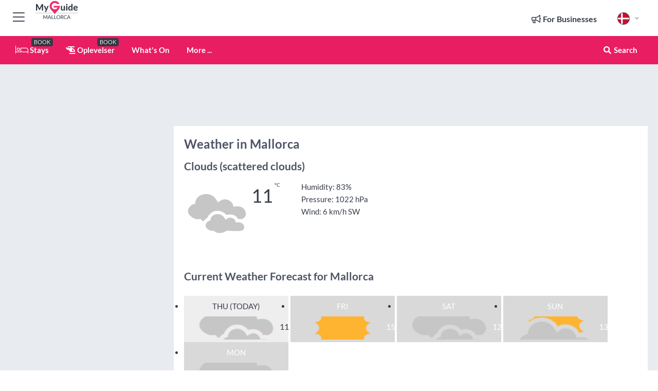

--- FILE ---
content_type: text/html; charset=utf-8
request_url: https://www.myguidemallorca.com/da/vejret-pa-mallorca
body_size: 18216
content:



			<!DOCTYPE html>
			<!--[if IE 8]>          <html class="ie ie8"> <![endif]-->
			<!--[if IE 9]>          <html class="ie ie9"> <![endif]-->
			<!--[if gt IE 9]><!-->  <html> <!--<![endif]-->
			<html lang="da" >
				<!--<![endif]-->

				<head>

					
					<!-- Global site tag (gtag.js) - Google Analytics -->
					<script nonce="676cc40f2a819f8e290ac1e8c7480b6d" >

			 			window ['gtag_enable_tcf_support'] = true;  

			 		</script>

					<script nonce="676cc40f2a819f8e290ac1e8c7480b6d" async src="https://www.googletagmanager.com/gtag/js?id=G-1BJ0B91QPT"></script>
					<script nonce="676cc40f2a819f8e290ac1e8c7480b6d">
					  	window.dataLayer = window.dataLayer || [];
						function gtag(){dataLayer.push(arguments);}
			  			gtag('js', new Date());

			  			
					  	// gtag('config', 'G-1BJ0B91QPT');
					  	gtag('config', 'G-1BJ0B91QPT', {
					  	 	// 'campaign_source': 'Mallorca',
					  	 	// 'content_group': 'Mallorca',	
						  	'user_properties': {
						   	 	'website': 'Mallorca'
						  	}
						});

					</script>


					
							<meta http-equiv="Content-type" content="text/html; charset=utf-8" />
		<title>Vejret på Mallorca</title>
		<meta name="facebook-domain-verification" content="ktqkjm91i37jwnqn6gifer0jtgd8ob" />
		<meta name="description" content="Vi er en førende rejseguide med speciale i Mallorca i Spanien. Vores passion er at give dig den bedste information om øen, herunder kulturelle seværdighed...">
		<meta name="keywords" content="Vejret på Mallorca, Mallorca">
		<meta name="robots" content="noodp, index, follow" />
		<meta name="viewport" content="width=device-width, initial-scale=1">

		<link href='https://fonts.googleapis.com/css?family=Lato:300,400,700,900' rel='stylesheet' type='text/css'>
		
						<link rel="alternate" href="https://www.myguidemallorca.com/weather-in-mallorca" hreflang="en" />
							
							<link rel="alternate" href="https://www.myguidemallorca.com/weather-in-mallorca" hreflang="x-default" />
						<link rel="alternate" href="https://www.myguidemallorca.com/es/clima-en-mallorca" hreflang="es" />
							
						<link rel="alternate" href="https://www.myguidemallorca.com/fr/meteo-a-majorque" hreflang="fr" />
							
						<link rel="alternate" href="https://www.myguidemallorca.com/pt/clima-em-maiorca" hreflang="pt" />
							
						<link rel="alternate" href="https://www.myguidemallorca.com/it/meteo-a-maiorca" hreflang="it" />
							
						<link rel="alternate" href="https://www.myguidemallorca.com/de/wetter-auf-mallorca" hreflang="de" />
							
						<link rel="alternate" href="https://www.myguidemallorca.com/nl/weer-in-mallorca" hreflang="nl" />
							
						<link rel="alternate" href="https://www.myguidemallorca.com/no/vaeret-pa-mallorca" hreflang="no" />
							
						<link rel="alternate" href="https://www.myguidemallorca.com/da/vejret-pa-mallorca" hreflang="da" />
							
						<link rel="alternate" href="https://www.myguidemallorca.com/sv/vadret-pa-mallorca" hreflang="sv" />
							
						<link rel="alternate" href="https://www.myguidemallorca.com/fi/saa-mallorcalla" hreflang="fi" />
							
						<link rel="alternate" href="https://www.myguidemallorca.com/pl/pogoda-na-majorce" hreflang="pl" />
							
		
	
		<meta name="google-site-verification" content="g-Hssh-jr_iFZzkQsW9QswVlqUzeLWIy9Lys_Od8z5c" />
		<meta name="ahrefs-site-verification" content="f60c15e269fc27ccdd109cbef095f33e8531889e234532880849b804da551c44">
		<link rel="dns-prefetch" href="//https://images.myguide-cdn.com">
		<link rel="preload" fetchpriority="high" as="image" href="https://images.myguide-cdn.com/cdn-cgi/image/height=35,format=auto,quality=85/images/myguide/logo-light/mallorca.png">
		<link rel="preload" fetchpriority="high" as="image" href="https://images.myguide-cdn.com/cdn-cgi/image/height=35,format=auto,quality=85/images/myguide/logo-dark/mallorca.png">
		<link rel="preload" fetchpriority="high" as="image" href="https://images.myguide-cdn.com/cdn-cgi/image/width=1200,format=auto,quality=85/images/myguide/myguide-travel-frame.jpg">

		

		
		
		
		<link rel="canonical" href="https://www.myguidemallorca.com/da/vejret-pa-mallorca"  />
		
		

		<link rel="icon" href="https://images.myguide-cdn.com/favicons/favicon.ico" />
		<link rel="manifest" href="/manifest.json">
		<link rel="apple-touch-icon" sizes="57x57" href="https://images.myguide-cdn.com/favicons/apple-icon-57x57.png">
		<link rel="apple-touch-icon" sizes="60x60" href="https://images.myguide-cdn.com/favicons/apple-icon-60x60.png">
		<link rel="apple-touch-icon" sizes="72x72" href="https://images.myguide-cdn.com/favicons/apple-icon-72x72.png">
		<link rel="apple-touch-icon" sizes="76x76" href="https://images.myguide-cdn.com/favicons/apple-icon-76x76.png">
		<link rel="apple-touch-icon" sizes="114x114" href="https://images.myguide-cdn.com/favicons/apple-icon-114x114.png">
		<link rel="apple-touch-icon" sizes="120x120" href="https://images.myguide-cdn.com/favicons/apple-icon-120x120.png">
		<link rel="apple-touch-icon" sizes="144x144" href="https://images.myguide-cdn.com/favicons/apple-icon-144x144.png">
		<link rel="apple-touch-icon" sizes="152x152" href="https://images.myguide-cdn.com/favicons/apple-icon-152x152.png">
		<link rel="apple-touch-icon" sizes="180x180" href="https://images.myguide-cdn.com/favicons/apple-icon-180x180.png">
		<link rel="icon" type="image/png" sizes="192x192"  href="https://images.myguide-cdn.com/favicons/android-icon-192x192.png">
		<link rel="icon" type="image/png" sizes="32x32" href="https://images.myguide-cdn.com/favicons/favicon-32x32.png">
		<link rel="icon" type="image/png" sizes="96x96" href="https://images.myguide-cdn.com/favicons/favicon-96x96.png">
		<link rel="icon" type="image/png" sizes="16x16" href="https://images.myguide-cdn.com/favicons/favicon-16x16.png">
		<meta name="msapplication-TileImage" content="https://images.myguide-cdn.com/favicons/ms-icon-144x144.png">
		<meta name="msapplication-TileColor" content="#ffffff">
		<meta name="theme-color" content="#ffffff">
		<meta name="referrer" content="origin">


		<!-- CSS for IE -->
		<!--[if lte IE 9]>
			<link rel="stylesheet" type="text/css" href="css/ie.css" />
		<![endif]-->

		<!-- HTML5 shim and Respond.js IE8 support of HTML5 elements and media queries -->
		<!--[if lt IE 9]>
		  <script type='text/javascript' src="https://html5shiv.googlecode.com/svn/trunk/html5.js"></script>
		  <script type='text/javascript' src="https://cdnjs.cloudflare.com/ajax/libs/respond.js/1.4.2/respond.js"></script>
		<![endif]-->

		
		<meta name="yandex-verification" content="af9c3905eb736483" />
		
		<meta name="p:domain_verify" content="9f2d0fd09100c83e1e9462f55da3ba0a"/>


		<meta property="og:title" content="Vejret på Mallorca"/>
		<meta property="og:url" content="https://www.myguidemallorca.com/da/vejret-pa-mallorca" />
		<meta property="og:type" content="website"/>
		<meta property="og:site_name" content="My Guide Mallorca"/>
		<meta property="og:description" content="Vi er en førende rejseguide med speciale i Mallorca i Spanien. Vores passion er at give dig den bedste information om øen, herunder kulturelle seværdighed..." />
		<meta property="og:brand" content="Vejret på Mallorca">

					<meta property="og:locale:alternate" content="en_GB"/>
					<meta property="og:locale:alternate" content="es_ES"/>
					<meta property="og:locale:alternate" content="fr_FR"/>
					<meta property="og:locale:alternate" content="pt_PT"/>
					<meta property="og:locale:alternate" content="it_IT"/>
					<meta property="og:locale:alternate" content="de_DE"/>
					<meta property="og:locale:alternate" content="nl_NL"/>
					<meta property="og:locale:alternate" content="no_NO"/>
					<meta property="og:locale" content="da_DK"/>
					<meta property="og:locale:alternate" content="sv_SE"/>
					<meta property="og:locale:alternate" content="ja_JP"/>
					<meta property="og:locale:alternate" content="fi_FI"/>
					<meta property="og:locale:alternate" content="pl_PL"/>
					<meta property="og:locale:alternate" content="ru_RU"/>

		
		
		
		<meta property="og:image" content="https://images.myguide-cdn.com/images/weather/01d.png" />

		
		
		
		<meta property="product:category" content="Mallorca"/>
		
		<meta property="product:location" content="Mallorca"/>
		
		
		
		
		<meta property="product:country" content="Spain"/>
		
		


		
		
		
		
		
		
	
		<meta itemprop="name" content="Vejret på Mallorca">
		<meta itemprop="description" content="Vi er en førende rejseguide med speciale i Mallorca i Spanien. Vores passion er at give dig den bedste information om øen, herunder kulturelle seværdighed...">
		<meta itemprop="image" content="https://images.myguide-cdn.com/images/weather/01d.png">


		<meta name="twitter:card" content="summary">
		<meta name="twitter:site" content="@MyGuideNetwork">
		
		<meta name="twitter:title" content="Vejret på Mallorca">
		<meta name="twitter:description" content="Vi er en førende rejseguide med speciale i Mallorca i Spanien. Vores passion er at give dig den bedste information om øen, herunder kulturelle seværdighed...">
		<meta name="twitter:image" content="https://images.myguide-cdn.com/images/weather/01d.png">

		<meta name="google-site-verification" content="6h6jNsF2E76IFGQ-53vI62FusaH4Rx7G6HwIvLLkQdI" />
		<meta name="google-adsense-account" content="ca-pub-6651265782782197">	




		<link href="https://cache.myguide-network.com//_cache/c7cbef82892739a3c14f125617b5f814.css" rel="stylesheet" type='text/css'>



			
		

			<script nonce="676cc40f2a819f8e290ac1e8c7480b6d" async src="https://securepubads.g.doubleclick.net/tag/js/gpt.js"></script>
			<script nonce="676cc40f2a819f8e290ac1e8c7480b6d">
				var gptadslots = [];
			  	var googletag = googletag || {};
	  			googletag.cmd = googletag.cmd || [];

				googletag.cmd.push(function() {
				gptadslots.push(googletag.defineSlot('/36886427/mallorca_mpu1_300x250', [300, 250], 'mpu1_300x250').addService(googletag.pubads()));
				gptadslots.push(googletag.defineSlot('/36886427/mallorca_mpu2_300x250', [300, 250], 'mpu2_300x250').addService(googletag.pubads()));
				gptadslots.push(googletag.defineSlot('/36886427/mallorca_mpu3_300x250', [300, 250], 'mpu3_300x250').addService(googletag.pubads()));

				
				gptadslots.push(googletag.defineSlot('/36886427/mallorca_top_728x90', [728, 90], 'top_728x90').addService(googletag.pubads()));
				gptadslots.push(googletag.defineSlot('/36886427/mallorca_mpu1_300x600', [300, 600], 'mpu1_300x600').addService(googletag.pubads()));
				gptadslots.push(googletag.defineSlot('/36886427/mallorca_mpu1_728x90', [728, 90], 'mpu1_728x90').addService(googletag.pubads()));
				gptadslots.push(googletag.defineSlot('/36886427/mallorca_top_320x50', [320, 50], 'top_320x50').addService(googletag.pubads()));
				gptadslots.push(googletag.defineSlot('/36886427/mallorca_mpu1_320x50', [320, 50], 'mpu1_320x50').addService(googletag.pubads()));

				googletag.pubads().enableSingleRequest();
				googletag.pubads().setTargeting("PageLink","/da/vejret-pa-mallorca");
				googletag.pubads().setTargeting("PageType","Weather");
				googletag.pubads().setTargeting("PageID","22470");
				googletag.pubads().setTargeting("Lang","da");
				googletag.pubads().setTargeting("Page","Free");
				
				
				googletag.enableServices();
				});


				// googletag.cmd.push(function() { googletag.display('mpu1_300x250'); });
				// googletag.cmd.push(function() { googletag.display('top_728x90'); });
				// googletag.cmd.push(function() { googletag.display('top_320x50'); });
			</script>

		
		
		<!-- GetYourGuide Analytics -->

		<script>
		window.addEventListener('load', function() {
			var gygScript = document.createElement('script');
			gygScript.src = "https://widget.getyourguide.com/dist/pa.umd.production.min.js";
			gygScript.async = true;
			gygScript.defer = true;

			gygScript.dataset.gygPartnerId = "GIYFBFF";
			gygScript.dataset.gygGlobalAutoInsert = "true";
			gygScript.dataset.gygGlobalAutoInsertLimit = "8";
			gygScript.dataset.gygGlobalCmp = "auto-insertion";
			gygScript.dataset.gygGlobalAllowedHostCssSelector = ".gygauto";
			gygScript.dataset.gygGlobalExcludedHostUrls = "";
			gygScript.dataset.gygGlobalAllowedHostPathPrefixes = "";
			gygScript.dataset.gygGlobalExcludedKeywords = "";

			document.body.appendChild(gygScript);
		});
		</script>



			<script src="https://www.google.com/recaptcha/enterprise.js?render=6LduFhgrAAAAACFpapDObcxwzn2yMpn2lP5jxegn" async defer></script>

				</head>

				<body class="no-trans front-page weather" 
					ng-app="siteApp" 
					id="MainAppCtrl" 
					ng-controller="AppController" 
					ng-init="$root.activeLanguage = 'da'; init({
						location: 'mallorca',
						ga4key: '',
						slug: '/da/vejret-pa-mallorca',
						title: 'Vejret på Mallorca',
						popup: '',
						actionToken: 'c20e71ed046f5612735fe72c5cd73c50c8e489e32fb6006ea1c663a6d2d31fae',
						lastAction: '',
                        userId: '',
						    googleSignIn: {
                                clientId :'620088340861-8ek878891c5o7ec7gredhui5eqqdph00.apps.googleusercontent.com'
                            },
                        
						view: 'weather'
					});"


					>
				

					<div id="page-wrapper">


							





			<header id="header" class="navbar-static-top sticky-header ">
				<div class="topnav">
					<div class="container text-center">
						<ul class="quick-menu pull-left">
							<li >

								<a  id="menu-01" href="#mobile-menu-01" title="Toggle Menu" data-toggle="collapse" class="btn-block1 mobile-menu-toggle">
									<i class="fal fa-bars fa-fw"></i>
									<i class="fal fa-times fa-fw"></i>
								</a>

								
							</li>

						
							<li>
								<span class="logo navbar-brand">
									<a href="/da/" title="My Guide Mallorca">
										<div ng-controller="SeasonCtrl" ng-class="seasonClass">
											<img loading="lazy" class="logo-dark" src="https://images.myguide-cdn.com/cdn-cgi/image/height=35,format=auto,quality=85/images/myguide/logo-dark/mallorca.png" alt="My Guide Mallorca" />
										</div>
									</a>
								</span>
							</li>
						</ul>

						<ul class="social-icons clearfix pull-right">
							
							

							<li   ng-show="$root.cart.count" ng-controller="OrderController" ng-cloak data-toggle="tooltip" data-placement="bottom" title="Shopping Cart">
								<a ng-click="openModal('/order/modal?init=summary&orderID='+ $root.cart.orderId, null, false, 'dialog-centered');" class="btn-block relative cartIcon" > 
									<span class="fa fa-shopping-cart" title='#{[{$root.cart.orders.id}]}'></span>
									<label class="hide">Orders</label>
									<div ng-show="$root.cart.count" class="ng-cloak 1pulsing-notification" ng-class="{'pulsing-notification' : $root.cart.count }">
										<small ng-bind="$root.cart.count"></small>
									</div>
								</a>
							</li>



							

								
							
								
								<li class="forBusiness">
									<a href="/for-businesses" 
										class="btn-block">
										<span class="far fa-fw fa-bullhorn"></span>
										<span><strong>For Businesses</strong></span>
									</a>
								</li>
							
								<li id="languagePicker" class="dropdown">
									<a class="dropdown-toggle" id="dropdownMenu3" data-toggle="dropdown">
												<span class="flag-icon flag-icon-squared flag-icon-dk mr5"></span>
										<i class="far fa-angle-down hidden-xs"></i>
									</a>
									<ul class="dropdown-menu dropdown-menu-left" aria-labelledby="dropdownMenu2">
												<li>
															<a href="/weather-in-mallorca">
																<span class="flag-icon flag-icon-squared flag-icon-gb mr5"></span>
																<small>English</small>
															</a>
												</li>
												<li>
															<a href="/es/clima-en-mallorca">
																<span class="flag-icon flag-icon-squared flag-icon-es mr5"></span>
																<small>Spanish</small>
															</a>
												</li>
												<li>
															<a href="/fr/meteo-a-majorque">
																<span class="flag-icon flag-icon-squared flag-icon-fr mr5"></span>
																<small>French</small>
															</a>
												</li>
												<li>
															<a href="/pt/clima-em-maiorca">
																<span class="flag-icon flag-icon-squared flag-icon-pt mr5"></span>
																<small>Portuguese</small>
															</a>
												</li>
												<li>
															<a href="/it/meteo-a-maiorca">
																<span class="flag-icon flag-icon-squared flag-icon-it mr5"></span>
																<small>Italian</small>
															</a>
												</li>
												<li>
															<a href="/de/wetter-auf-mallorca">
																<span class="flag-icon flag-icon-squared flag-icon-de mr5"></span>
																<small>German</small>
															</a>
												</li>
												<li>
															<a href="/nl/weer-in-mallorca">
																<span class="flag-icon flag-icon-squared flag-icon-nl mr5"></span>
																<small>Dutch</small>
															</a>
												</li>
												<li>
															<a href="/no/vaeret-pa-mallorca">
																<span class="flag-icon flag-icon-squared flag-icon-no mr5"></span>
																<small>Norwegian</small>
															</a>
												</li>
												<li>
															<a href="/sv/vadret-pa-mallorca">
																<span class="flag-icon flag-icon-squared flag-icon-sv mr5"></span>
																<small>Swedish</small>
															</a>
												</li>
												<li>
												</li>
												<li>
															<a href="/fi/saa-mallorcalla">
																<span class="flag-icon flag-icon-squared flag-icon-fi mr5"></span>
																<small>Finnish</small>
															</a>
												</li>
												<li>
															<a href="/pl/pogoda-na-majorce">
																<span class="flag-icon flag-icon-squared flag-icon-pl mr5"></span>
																<small>Polish</small>
															</a>
												</li>
												<li>
												</li>
									</ul>
								</li>


							
						</ul>
					</div>
				</div>


				<div class="main-header ">
					
					<div class="container">

						<nav class="scrollmenu" role="navigation">
							<ul class="menu">



									

										<li id="homepage" >
											<a href="/da/">
												<i class="fal fa-bed fa-lg"></i> Stays
											</a>
											<small class="label dark">BOOK</small>
											
										</li>



									

														<li id="experiences" >
															<a href="/da/oplevelser"><i class="fas fa-helicopter"></i> Oplevelser</a>
															<small class="label dark">BOOK</small>
														</li>


										<li id="whatson" >
											<a href="/da/begivenheder">What's On</a>
										</li>



									
									
									





									<li>
											<a ng-href="" ng-click="openModal('/modal/menu', null, false, 'dialog-centered modal-lg');" class="btn-block">
												More ...
											</a>
									</li>

											<li class="pull-right" data-toggle="tooltip" data-placement="bottom" title="Search Website">
												<a class="btn-block noarrows" data-fancybox data-options='{"smallBtn":false, "buttons":false}' data-src="#filters" href="javascript:;" ng-click="$root.searchQuery=''; $root.searchTotal=1">
													<span class="fa fa-fw fa fa-search"></span> Search
												</a>
											</li>
							</ul>
						</nav>
					</div>

					
				</div>



				<nav id="mobile-menu-01" class="mobile-menu collapse width" aria-expanded="false" ng-cloak>
	                
					
					<a id="menu-01" href="#mobile-menu-01" title="Toggle Menu" data-toggle="collapse" class="mobile-menu-toggle">
							<i class="fal fa-times fa-fw"></i>
						</a>

	                <ul id="mobile-primary-menu" class="menu">

	                	<li ng-if="!$root.user.id" ng-cloak class="loginButton">
							

							<button ng-if="!$root.user.id" ng-click="openModal('/modal/users/auth', null, false, 'dialog-centered');" type="button" class="ng-scope">
                                Login / Sign Up         
                            </button>
						</li>
					
						
						<li ng-if="$root.user.id" ng-cloak class="loginButton menu-item-has-children">
							<a role="button" data-toggle="collapse" href="#profileMenuCollapse" aria-expanded="false" aria-controls="profileMenuCollapse">
								<img ng-if="$root.user.social.facebook.id"
									ng-src="{[{'https://graph.facebook.com/'+ $root.user.social.facebook.id + '/picture?type=large'}]}" 
									alt="{[{$root.user.fullName}]}">
								<img ng-if="!$root.user.social.facebook.id"
									ng-src="https://images.myguide-cdn.com/cdn-cgi/image/height=45,format=auto,quality=85/images/author-placeholder.jpg" 
									alt="{[{$root.user.fullName}]}">
								Hello {[{$root.user.name}]} <i class="fal fa-angle-down"></i>
							</a>
							<div class="submenu collapse" id="profileMenuCollapse">
								<ul>
									<li>
										<a ng-href="/da/profile">
											Profil
										</a>
									</li>
									<li>
										<a ng-href="/da/order-history">
											Bestil historik
										</a>
									</li>
									<li>
										<a ng-href="/da/lists">
											My Guides
										</a>
									</li>
									<li>
										<a ng-click="userLogout({
											rid: 'READER_ID',
											url: 'https://www.myguidemallorca.com/da/vejret-pa-mallorca',
											return: 'https://www.myguidemallorca.com/da/vejret-pa-mallorca'
										}, true)" ng-href="">
										Logout
										</a>
									</li>
								</ul>
								<div class="space-sep10"></div>
							</div>
						</li>
						<div class="separator"></div>
					


							<li>
								<a href="/for-businesses">
									<i class="fal fa-bullhorn"></i> Add a Business
								</a>
							</li>

							<li>
								<a href="">
									<i class="fal fa-check"></i> Claim your Business
								</a>
							</li>

							<li>
								<a href="/promote-events">
									<i class="fal fa-calendar-alt"></i> Promote Events
								</a>
							</li>

							<div class="space-sep10"></div>
							<div class="separator"></div>

						
						

							<li class="menu-item-has-children">
								<a role="button" data-toggle="collapse" href="#eventsMenuCollapse" aria-expanded="false" aria-controls="eventsMenuCollapse">
									<i class="fas fa-calendar-alt"></i> What's On Mallorca<i class="fal fa-angle-down"></i>
								</a>
								<div class="submenu collapse" id="eventsMenuCollapse">
									<ul>
										<li><a href="/da/begivenheder">All Events i Mallorca</a></li>

											<li><a href="/da/begivenheder/naeste-uge">Næste uge</a></li>
											<li><a href="/da/begivenheder/i-morgen">I morgen</a></li>
											<li><a href="/da/begivenheder/denne-weekend">Denne Weekend</a></li>
											<li><a href="/da/begivenheder/i-dag">I dag</a></li>

											<li><a href="/da/begivenheder/january-2026">January 2026</a></li>
											<li><a href="/da/begivenheder/february-2026">February 2026</a></li>
											<li><a href="/da/begivenheder/march-2026">March 2026</a></li>
											<li><a href="/da/begivenheder/april-2026">April 2026</a></li>
											<li><a href="/da/begivenheder/may-2026">May 2026</a></li>
											<li><a href="/da/begivenheder/june-2026">June 2026</a></li>
											<li><a href="/da/begivenheder/july-2026">July 2026</a></li>
											<li><a href="/da/begivenheder/august-2026">August 2026</a></li>
									</ul>
								</div>
							</li>
							<div class="space-sep10"></div>
							<div class="separator"></div>



							<li id="homepage" >
								<a href="/da/">
									<i class="fal fa-bed fa-lg"></i> Stays
									<small class="label pink">BOOK</small>
								</a>
							</li>





												<li>
													<a href="/da/oplevelser"> 
														<i class="fas fa-helicopter"></i> Oplevelser
														<small class="label pink">BOOK</small>
													
													</a>
												</li>

						
						<div class="space-sep10"></div>
						<div class="separator"></div>							


						
										<li><a href="/da/overnatning">Overnatning</a></li>
										<li><a href="/da/restauranter">Restauranter</a></li>
										<li><a href="/da/golf">Golf</a></li>
										<li><a href="/da/natteliv">Natteliv</a></li>
										<li><a href="/da/things-to-do">Things To Do</a></li>
										<li><a href="/da/shopping">Shopping</a></li>
										<li><a href="/da/krop-og-sjael">Krop og Sjæl</a></li>

						<div class="space-sep10"></div>
						<div class="separator"></div>




						
						

						
							<li class="">
								<a href=""></a>
							</li>
					</ul>
	            </nav>

				<nav id="mobile-menu-02" class="mobile-menu collapse " aria-expanded="false">
					<a id="menu-02" href="#mobile-menu-02" title="Search" data-toggle="collapse" class="mobile-menu-toggle filter">
						
					</a>
					

					<ul class="iconList clearfix">
	    					<li>

	    						<a ng-href ng-click="openModal('/modal/users/auth', null, false, 'dialog-centered');" class="btn-block relative cartIcon"><i class="fa fa-user"></i> <span>View Profile</span></a></li>
							<li>
								<a ng-href ng-click="openModal('/modal/users/auth', null, false, 'dialog-centered');" class="btn-block relative cartIcon"><i class="fa fa-shopping-cart"></i> <span>Your Orders</span></a>
							</li>
	    					<li>
								<a ng-href ng-click="openModal('/modal/users/auth', null, false, 'dialog-centered');" class="btn-block relative cartIcon"> 
									<i class="fa fa-list"></i> <span>My Guides</span>
								</a>
							</li>
		    				<li>
		    					<a ng-href ng-click="openModal('/modal/users/auth', null, false, 'dialog-centered');"><i class="fa fa-sign-in"></i><span>Login</span></a>
		    				</li>
		    		</ul>
						<div class="logIn">
							<p>Log in for great & exciting features!</p> <img width="53" height="29" src="https://images.myguide-cdn.com/images/myguide/icons/arrow.png" alt="Arrow">
						</div>
	            </nav>

			</header>
	





							

								 <script type="application/ld+json">{
    "@context": "http:\/\/schema.org",
    "@type": "Organization",
    "name": "My Guide Mallorca",
    "url": "https:\/\/www.myguidemallorca.com",
    "logo": {
        "@context": "http:\/\/schema.org",
        "@type": "ImageObject",
        "url": "https:\/\/images.myguide-cdn.com\/images\/myguide\/logo-dark\/mallorca.png"
    }
}</script>
 <script type="application/ld+json">{
    "@context": "http:\/\/schema.org",
    "@type": "WebSite",
    "name": "My Guide Mallorca",
    "url": "https:\/\/www.myguidemallorca.com"
}</script>
 <script type="application/ld+json">{
    "@context": "http:\/\/schema.org",
    "@type": "BreadcrumbList",
    "itemListElement": [
        {
            "@type": "ListItem",
            "position": 1,
            "item": {
                "@id": "\/da\/",
                "name": "Mallorca"
            }
        },
        {
            "@type": "ListItem",
            "position": 2,
            "item": {
                "@id": "\/da\/vejret-pa-mallorca",
                "name": "Vejret p\u00e5 Mallorca"
            }
        }
    ]
}</script>
 <script type="application/ld+json">{
    "@context": "http:\/\/schema.org",
    "@graph": [
        {
            "@context": "http:\/\/schema.org",
            "@type": "SiteNavigationElement",
            "@id": "https:\/\/www.myguidemallorca.com#menu",
            "name": "Stays",
            "url": "https:\/\/www.myguidemallorca.com\/da\/"
        },
        {
            "@context": "http:\/\/schema.org",
            "@type": "SiteNavigationElement",
            "@id": "https:\/\/www.myguidemallorca.com#menu",
            "name": "Oplevelser",
            "url": "https:\/\/www.myguidemallorca.com\/da\/oplevelser"
        },
        {
            "@context": "http:\/\/schema.org",
            "@type": "SiteNavigationElement",
            "@id": "https:\/\/www.myguidemallorca.com#menu",
            "name": "Events i Mallorca",
            "url": "https:\/\/www.myguidemallorca.com\/da\/begivenheder"
        },
        {
            "@context": "http:\/\/schema.org",
            "@type": "SiteNavigationElement",
            "@id": "https:\/\/www.myguidemallorca.com#menu",
            "name": "Overnatning",
            "url": "https:\/\/www.myguidemallorca.com\/da\/overnatning"
        },
        {
            "@context": "http:\/\/schema.org",
            "@type": "SiteNavigationElement",
            "@id": "https:\/\/www.myguidemallorca.com#menu",
            "name": "Restauranter",
            "url": "https:\/\/www.myguidemallorca.com\/da\/restauranter"
        },
        {
            "@context": "http:\/\/schema.org",
            "@type": "SiteNavigationElement",
            "@id": "https:\/\/www.myguidemallorca.com#menu",
            "name": "Golf",
            "url": "https:\/\/www.myguidemallorca.com\/da\/golf"
        },
        {
            "@context": "http:\/\/schema.org",
            "@type": "SiteNavigationElement",
            "@id": "https:\/\/www.myguidemallorca.com#menu",
            "name": "Natteliv",
            "url": "https:\/\/www.myguidemallorca.com\/da\/natteliv"
        },
        {
            "@context": "http:\/\/schema.org",
            "@type": "SiteNavigationElement",
            "@id": "https:\/\/www.myguidemallorca.com#menu",
            "name": "Things To Do",
            "url": "https:\/\/www.myguidemallorca.com\/da\/things-to-do"
        },
        {
            "@context": "http:\/\/schema.org",
            "@type": "SiteNavigationElement",
            "@id": "https:\/\/www.myguidemallorca.com#menu",
            "name": "Shopping",
            "url": "https:\/\/www.myguidemallorca.com\/da\/shopping"
        },
        {
            "@context": "http:\/\/schema.org",
            "@type": "SiteNavigationElement",
            "@id": "https:\/\/www.myguidemallorca.com#menu",
            "name": "Krop og Sj\u00e6l",
            "url": "https:\/\/www.myguidemallorca.com\/da\/krop-og-sjael"
        },
        {
            "@context": "http:\/\/schema.org",
            "@type": "SiteNavigationElement",
            "@id": "https:\/\/www.myguidemallorca.com#menu",
            "name": null,
            "url": "https:\/\/www.myguidemallorca.com"
        },
        {
            "@context": "http:\/\/schema.org",
            "@type": "SiteNavigationElement",
            "@id": "https:\/\/www.myguidemallorca.com#menu",
            "name": null,
            "url": "https:\/\/www.myguidemallorca.com"
        }
    ]
}</script>



								








								<section id="content">
									<div class="container">
										<div class="row">

											<div class="sidebar hidden-sm hidden-xs col-md-3">
																<div class="clearfix"></div>
			<div class="advert">

							<script async src="https://pagead2.googlesyndication.com/pagead/js/adsbygoogle.js?client=ca-pub-6651265782782197"
							     crossorigin="anonymous"></script>
							<!-- MPU1 -->
							<ins class="adsbygoogle"
							     style="display:block"
							     data-ad-client="ca-pub-6651265782782197"
							     data-ad-slot="6983515904"
							     data-ad-format="auto"
							     data-full-width-responsive="true"></ins>
							<script>
							     (adsbygoogle = window.adsbygoogle || []).push({});
							</script>

					
			</div>
			<div class="clearfix"></div>




														<div class="advert skyscraper">

			
						<a title="View All Experiences" href="/da/oplevelser">
							<img loading="lazy" src="https://images.myguide-cdn.com/cdn-cgi/image/width=350,format=auto,quality=85/advertising/gyg_en.png" height="auto" width="350" alt="Ad Placeholder">
						</a>



			
	</div>

															<div class="clearfix"></div>
		<div class="advert">

			


						<script async src="https://pagead2.googlesyndication.com/pagead/js/adsbygoogle.js?client=ca-pub-6651265782782197"
						     crossorigin="anonymous"></script>
						<ins class="adsbygoogle"
						     style="display:block"
						     data-ad-format="fluid"
						     data-ad-layout-key="-fb+5w+4e-db+86"
						     data-ad-client="ca-pub-6651265782782197"
						     data-ad-slot="8488169263"></ins>
						<script>
						     (adsbygoogle = window.adsbygoogle || []).push({});
						</script>

						
							
						<div 
								class="trackClick" 
								data-affiliate="GetYourGuide" 
								data-track="affiliatelink"  
								data-view="weather"
								data-type="weather" 
								data-typeid="22470" 
								data-ref="widget_auto"
								data-gyg-widget="auto" 
								data-gyg-number-of-items="5"
								data-gyg-locale-code="da-DK" 
								data-gyg-currency="EUR" 
								data-gyg-cmp=""
								data-gyg-partner-id="GIYFBFF"></div>



					
					
		</div>

											</div>
											
											<div id="main" class="col-sm-12 col-md-9">
																<div class="advert leaderboard">

							<div id="top_728x90">
								<script async src="https://pagead2.googlesyndication.com/pagead/js/adsbygoogle.js?client=ca-pub-6651265782782197"
								     crossorigin="anonymous"></script>
								<!-- Leaderboard1 -->
								<ins class="adsbygoogle"
								     style="display:inline-block;width:728px;height:90px"
								     data-ad-client="ca-pub-6651265782782197"
								     data-ad-slot="4539684967"></ins>
								<script>
								     (adsbygoogle = window.adsbygoogle || []).push({});
								</script>
							</div>

							<div class="callToAction">
								<div>Want to Run Your Own<br><strong>My Guide Website</strong>?</div>
								<a class="pink" href="https://www.myguide-network.com/franchise" target="_blank"><i class="fa fa-info-circle"></i> Find Out More</a>
							</div>
						
									

			</div>

													


		
			<div class="post">
				<div class="weather details">
					<h1>Weather in Mallorca</h1>

						<h2 class="skin-color">Clouds (scattered clouds)</h2>
						<div class="row">
							<div class="col-md-3">
								<p><img src="https://images.myguide-cdn.com/images/weather/03n.png" alt="Clouds"/> <span class="temp">11</span> <span class="units">°C</span>
								</p>
							</div>

							<div class="col-md-9">
								<p>
									Humidity: 83%</br>
									Pressure: 1022 hPa</br>
									Wind: 6 km/h SW
								</p>
							</div>
						</div>

						<div class="space-sep30"></div>

						<h2>Current Weather Forecast for Mallorca</h2>

					<div class="space-sep10"></div>
					<div class="tab-container box">
						<ul class="tabs">
										<li class="active">
											<a href="#Thu" data-toggle="tab">Thu (Today)</br>
											<img src="https://images.myguide-cdn.com/images/weather/03n.png" alt="Clouds"/>
											 <span class="temp">11</span> <span class="units">°C</span>
											</a>
										</li>
										<li >
											<a href="#Fri" data-toggle="tab">Fri</br>
											<img src="https://images.myguide-cdn.com/images/weather/01d.png" alt="Clear"/>
											 <span class="temp">15</span> <span class="units">°C</span>
											</a>
										</li>
										<li >
											<a href="#Sat" data-toggle="tab">Sat</br>
											<img src="https://images.myguide-cdn.com/images/weather/04d.png" alt="Clouds"/>
											 <span class="temp">12</span> <span class="units">°C</span>
											</a>
										</li>
										<li >
											<a href="#Sun" data-toggle="tab">Sun</br>
											<img src="https://images.myguide-cdn.com/images/weather/02d.png" alt="Clouds"/>
											 <span class="temp">13</span> <span class="units">°C</span>
											</a>
										</li>
										<li >
											<a href="#Mon" data-toggle="tab">Mon</br>
											<img src="https://images.myguide-cdn.com/images/weather/04d.png" alt="Clouds"/>
											 <span class="temp">15</span> <span class="units">°C</span>
											</a>
										</li>
						</ul>
						<div class="tab-content hidden-xs">
								<div class="tab-pane fade1 active" id="Thu">
									<table class="weatherTable">
										<tbody>
											<tr>
												<td>Time</td>
													<td>7:00 PM</td>
													<td>10:00 PM</td>
											</tr>
											<tr>
												<td>Conditions</td>
													<td><img src="https://images.myguide-cdn.com/images/weather/03n.png" alt="Clouds" title="Clouds"/></br><small>scattered clouds</small></td>
													<td><img src="https://images.myguide-cdn.com/images/weather/03n.png" alt="Clouds" title="Clouds"/></br><small>scattered clouds</small></td>
											</tr>
											<tr>
												<td>Temperature</td>
													<td><span class="temp">11</span> <span class="units">°C</span></td>
													<td><span class="temp">11</span> <span class="units">°C</span></td>
											</tr>
											<tr>
												<td>Wind Speed</td>
													<td><span class="wind">6 km/h</span></td>
													<td><span class="wind">7 km/h</span></td>
											</tr>
											<tr>
												<td>Wind Direction</td>
													<td><span class="wind">SW</span></td>
													<td><span class="wind">SW</span></td>
											</tr>
											<tr>
												<td>Humidity</td>
													<td><span class="humidity">83%</span></td>
													<td><span class="humidity">81%</span></td>
											</tr>
										</tbody>
									</table>
								</div>
								<div class="tab-pane fade1 " id="Fri">
									<table class="weatherTable">
										<tbody>
											<tr>
												<td>Time</td>
													<td>1:00 AM</td>
													<td>4:00 AM</td>
													<td>7:00 AM</td>
													<td>10:00 AM</td>
													<td>1:00 PM</td>
													<td>4:00 PM</td>
													<td>7:00 PM</td>
													<td>10:00 PM</td>
											</tr>
											<tr>
												<td>Conditions</td>
													<td><img src="https://images.myguide-cdn.com/images/weather/04n.png" alt="Clouds" title="Clouds"/></br><small>broken clouds</small></td>
													<td><img src="https://images.myguide-cdn.com/images/weather/02n.png" alt="Clouds" title="Clouds"/></br><small>few clouds</small></td>
													<td><img src="https://images.myguide-cdn.com/images/weather/04n.png" alt="Clouds" title="Clouds"/></br><small>broken clouds</small></td>
													<td><img src="https://images.myguide-cdn.com/images/weather/01d.png" alt="Clear" title="Clear"/></br><small>clear sky</small></td>
													<td><img src="https://images.myguide-cdn.com/images/weather/01d.png" alt="Clear" title="Clear"/></br><small>clear sky</small></td>
													<td><img src="https://images.myguide-cdn.com/images/weather/01d.png" alt="Clear" title="Clear"/></br><small>clear sky</small></td>
													<td><img src="https://images.myguide-cdn.com/images/weather/01n.png" alt="Clear" title="Clear"/></br><small>clear sky</small></td>
													<td><img src="https://images.myguide-cdn.com/images/weather/02n.png" alt="Clouds" title="Clouds"/></br><small>few clouds</small></td>
											</tr>
											<tr>
												<td>Temperature</td>
													<td><span class="temp">11</span> <span class="units">°C</span></td>
													<td><span class="temp">9</span> <span class="units">°C</span></td>
													<td><span class="temp">9</span> <span class="units">°C</span></td>
													<td><span class="temp">12</span> <span class="units">°C</span></td>
													<td><span class="temp">15</span> <span class="units">°C</span></td>
													<td><span class="temp">14</span> <span class="units">°C</span></td>
													<td><span class="temp">12</span> <span class="units">°C</span></td>
													<td><span class="temp">11</span> <span class="units">°C</span></td>
											</tr>
											<tr>
												<td>Wind Speed</td>
													<td><span class="wind">7 km/h</span></td>
													<td><span class="wind">5 km/h</span></td>
													<td><span class="wind">3 km/h</span></td>
													<td><span class="wind">4 km/h</span></td>
													<td><span class="wind">8 km/h</span></td>
													<td><span class="wind">7 km/h</span></td>
													<td><span class="wind">7 km/h</span></td>
													<td><span class="wind">11 km/h</span></td>
											</tr>
											<tr>
												<td>Wind Direction</td>
													<td><span class="wind">W</span></td>
													<td><span class="wind">W</span></td>
													<td><span class="wind">SW</span></td>
													<td><span class="wind">W</span></td>
													<td><span class="wind">W</span></td>
													<td><span class="wind">W</span></td>
													<td><span class="wind">W</span></td>
													<td><span class="wind">NW</span></td>
											</tr>
											<tr>
												<td>Humidity</td>
													<td><span class="humidity">75%</span></td>
													<td><span class="humidity">82%</span></td>
													<td><span class="humidity">86%</span></td>
													<td><span class="humidity">71%</span></td>
													<td><span class="humidity">62%</span></td>
													<td><span class="humidity">67%</span></td>
													<td><span class="humidity">77%</span></td>
													<td><span class="humidity">54%</span></td>
											</tr>
										</tbody>
									</table>
								</div>
								<div class="tab-pane fade1 " id="Sat">
									<table class="weatherTable">
										<tbody>
											<tr>
												<td>Time</td>
													<td>1:00 AM</td>
													<td>4:00 AM</td>
													<td>7:00 AM</td>
													<td>10:00 AM</td>
													<td>1:00 PM</td>
													<td>4:00 PM</td>
													<td>7:00 PM</td>
													<td>10:00 PM</td>
											</tr>
											<tr>
												<td>Conditions</td>
													<td><img src="https://images.myguide-cdn.com/images/weather/03n.png" alt="Clouds" title="Clouds"/></br><small>scattered clouds</small></td>
													<td><img src="https://images.myguide-cdn.com/images/weather/02n.png" alt="Clouds" title="Clouds"/></br><small>few clouds</small></td>
													<td><img src="https://images.myguide-cdn.com/images/weather/03n.png" alt="Clouds" title="Clouds"/></br><small>scattered clouds</small></td>
													<td><img src="https://images.myguide-cdn.com/images/weather/04d.png" alt="Clouds" title="Clouds"/></br><small>overcast clouds</small></td>
													<td><img src="https://images.myguide-cdn.com/images/weather/04d.png" alt="Clouds" title="Clouds"/></br><small>broken clouds</small></td>
													<td><img src="https://images.myguide-cdn.com/images/weather/01d.png" alt="Clear" title="Clear"/></br><small>clear sky</small></td>
													<td><img src="https://images.myguide-cdn.com/images/weather/02n.png" alt="Clouds" title="Clouds"/></br><small>few clouds</small></td>
													<td><img src="https://images.myguide-cdn.com/images/weather/04n.png" alt="Clouds" title="Clouds"/></br><small>overcast clouds</small></td>
											</tr>
											<tr>
												<td>Temperature</td>
													<td><span class="temp">10</span> <span class="units">°C</span></td>
													<td><span class="temp">9</span> <span class="units">°C</span></td>
													<td><span class="temp">9</span> <span class="units">°C</span></td>
													<td><span class="temp">10</span> <span class="units">°C</span></td>
													<td><span class="temp">12</span> <span class="units">°C</span></td>
													<td><span class="temp">11</span> <span class="units">°C</span></td>
													<td><span class="temp">7</span> <span class="units">°C</span></td>
													<td><span class="temp">6</span> <span class="units">°C</span></td>
											</tr>
											<tr>
												<td>Wind Speed</td>
													<td><span class="wind">10 km/h</span></td>
													<td><span class="wind">9 km/h</span></td>
													<td><span class="wind">10 km/h</span></td>
													<td><span class="wind">10 km/h</span></td>
													<td><span class="wind">12 km/h</span></td>
													<td><span class="wind">7 km/h</span></td>
													<td><span class="wind">1 km/h</span></td>
													<td><span class="wind">3 km/h</span></td>
											</tr>
											<tr>
												<td>Wind Direction</td>
													<td><span class="wind">NW</span></td>
													<td><span class="wind">NW</span></td>
													<td><span class="wind">NW</span></td>
													<td><span class="wind">W</span></td>
													<td><span class="wind">NW</span></td>
													<td><span class="wind">NW</span></td>
													<td><span class="wind">SW</span></td>
													<td><span class="wind">W</span></td>
											</tr>
											<tr>
												<td>Humidity</td>
													<td><span class="humidity">47%</span></td>
													<td><span class="humidity">56%</span></td>
													<td><span class="humidity">55%</span></td>
													<td><span class="humidity">55%</span></td>
													<td><span class="humidity">53%</span></td>
													<td><span class="humidity">61%</span></td>
													<td><span class="humidity">78%</span></td>
													<td><span class="humidity">77%</span></td>
											</tr>
										</tbody>
									</table>
								</div>
								<div class="tab-pane fade1 " id="Sun">
									<table class="weatherTable">
										<tbody>
											<tr>
												<td>Time</td>
													<td>1:00 AM</td>
													<td>4:00 AM</td>
													<td>7:00 AM</td>
													<td>10:00 AM</td>
													<td>1:00 PM</td>
													<td>4:00 PM</td>
													<td>7:00 PM</td>
													<td>10:00 PM</td>
											</tr>
											<tr>
												<td>Conditions</td>
													<td><img src="https://images.myguide-cdn.com/images/weather/04n.png" alt="Clouds" title="Clouds"/></br><small>broken clouds</small></td>
													<td><img src="https://images.myguide-cdn.com/images/weather/04n.png" alt="Clouds" title="Clouds"/></br><small>broken clouds</small></td>
													<td><img src="https://images.myguide-cdn.com/images/weather/03n.png" alt="Clouds" title="Clouds"/></br><small>scattered clouds</small></td>
													<td><img src="https://images.myguide-cdn.com/images/weather/02d.png" alt="Clouds" title="Clouds"/></br><small>few clouds</small></td>
													<td><img src="https://images.myguide-cdn.com/images/weather/02d.png" alt="Clouds" title="Clouds"/></br><small>few clouds</small></td>
													<td><img src="https://images.myguide-cdn.com/images/weather/01d.png" alt="Clear" title="Clear"/></br><small>clear sky</small></td>
													<td><img src="https://images.myguide-cdn.com/images/weather/01n.png" alt="Clear" title="Clear"/></br><small>clear sky</small></td>
													<td><img src="https://images.myguide-cdn.com/images/weather/01n.png" alt="Clear" title="Clear"/></br><small>clear sky</small></td>
											</tr>
											<tr>
												<td>Temperature</td>
													<td><span class="temp">8</span> <span class="units">°C</span></td>
													<td><span class="temp">6</span> <span class="units">°C</span></td>
													<td><span class="temp">5</span> <span class="units">°C</span></td>
													<td><span class="temp">9</span> <span class="units">°C</span></td>
													<td><span class="temp">13</span> <span class="units">°C</span></td>
													<td><span class="temp">13</span> <span class="units">°C</span></td>
													<td><span class="temp">7</span> <span class="units">°C</span></td>
													<td><span class="temp">6</span> <span class="units">°C</span></td>
											</tr>
											<tr>
												<td>Wind Speed</td>
													<td><span class="wind">4 km/h</span></td>
													<td><span class="wind">2 km/h</span></td>
													<td><span class="wind">1 km/h</span></td>
													<td><span class="wind">1 km/h</span></td>
													<td><span class="wind">2 km/h</span></td>
													<td><span class="wind">2 km/h</span></td>
													<td><span class="wind">2 km/h</span></td>
													<td><span class="wind">1 km/h</span></td>
											</tr>
											<tr>
												<td>Wind Direction</td>
													<td><span class="wind">W</span></td>
													<td><span class="wind">W</span></td>
													<td><span class="wind">N</span></td>
													<td><span class="wind">NW</span></td>
													<td><span class="wind">SW</span></td>
													<td><span class="wind">W</span></td>
													<td><span class="wind">W</span></td>
													<td><span class="wind">NW</span></td>
											</tr>
											<tr>
												<td>Humidity</td>
													<td><span class="humidity">75%</span></td>
													<td><span class="humidity">86%</span></td>
													<td><span class="humidity">88%</span></td>
													<td><span class="humidity">71%</span></td>
													<td><span class="humidity">55%</span></td>
													<td><span class="humidity">53%</span></td>
													<td><span class="humidity">80%</span></td>
													<td><span class="humidity">84%</span></td>
											</tr>
										</tbody>
									</table>
								</div>
								<div class="tab-pane fade1 " id="Mon">
									<table class="weatherTable">
										<tbody>
											<tr>
												<td>Time</td>
													<td>1:00 AM</td>
													<td>4:00 AM</td>
													<td>7:00 AM</td>
													<td>10:00 AM</td>
													<td>1:00 PM</td>
													<td>4:00 PM</td>
													<td>7:00 PM</td>
													<td>10:00 PM</td>
											</tr>
											<tr>
												<td>Conditions</td>
													<td><img src="https://images.myguide-cdn.com/images/weather/01n.png" alt="Clear" title="Clear"/></br><small>clear sky</small></td>
													<td><img src="https://images.myguide-cdn.com/images/weather/02n.png" alt="Clouds" title="Clouds"/></br><small>few clouds</small></td>
													<td><img src="https://images.myguide-cdn.com/images/weather/02n.png" alt="Clouds" title="Clouds"/></br><small>few clouds</small></td>
													<td><img src="https://images.myguide-cdn.com/images/weather/04d.png" alt="Clouds" title="Clouds"/></br><small>overcast clouds</small></td>
													<td><img src="https://images.myguide-cdn.com/images/weather/04d.png" alt="Clouds" title="Clouds"/></br><small>overcast clouds</small></td>
													<td><img src="https://images.myguide-cdn.com/images/weather/04d.png" alt="Clouds" title="Clouds"/></br><small>overcast clouds</small></td>
													<td><img src="https://images.myguide-cdn.com/images/weather/04n.png" alt="Clouds" title="Clouds"/></br><small>overcast clouds</small></td>
													<td><img src="https://images.myguide-cdn.com/images/weather/04n.png" alt="Clouds" title="Clouds"/></br><small>overcast clouds</small></td>
											</tr>
											<tr>
												<td>Temperature</td>
													<td><span class="temp">6</span> <span class="units">°C</span></td>
													<td><span class="temp">6</span> <span class="units">°C</span></td>
													<td><span class="temp">6</span> <span class="units">°C</span></td>
													<td><span class="temp">10</span> <span class="units">°C</span></td>
													<td><span class="temp">15</span> <span class="units">°C</span></td>
													<td><span class="temp">14</span> <span class="units">°C</span></td>
													<td><span class="temp">10</span> <span class="units">°C</span></td>
													<td><span class="temp">10</span> <span class="units">°C</span></td>
											</tr>
											<tr>
												<td>Wind Speed</td>
													<td><span class="wind">1 km/h</span></td>
													<td><span class="wind">1 km/h</span></td>
													<td><span class="wind">1 km/h</span></td>
													<td><span class="wind">1 km/h</span></td>
													<td><span class="wind">3 km/h</span></td>
													<td><span class="wind">4 km/h</span></td>
													<td><span class="wind">2 km/h</span></td>
													<td><span class="wind">2 km/h</span></td>
											</tr>
											<tr>
												<td>Wind Direction</td>
													<td><span class="wind">W</span></td>
													<td><span class="wind">W</span></td>
													<td><span class="wind">SW</span></td>
													<td><span class="wind">SW</span></td>
													<td><span class="wind">SW</span></td>
													<td><span class="wind">SW</span></td>
													<td><span class="wind">S</span></td>
													<td><span class="wind">S</span></td>
											</tr>
											<tr>
												<td>Humidity</td>
													<td><span class="humidity">80%</span></td>
													<td><span class="humidity">80%</span></td>
													<td><span class="humidity">81%</span></td>
													<td><span class="humidity">73%</span></td>
													<td><span class="humidity">63%</span></td>
													<td><span class="humidity">73%</span></td>
													<td><span class="humidity">95%</span></td>
													<td><span class="humidity">95%</span></td>
											</tr>
										</tbody>
									</table>
								</div>
						</div>
					</div>
				</div>
			</div>
			<div class="space-sep20"></div>
			<div class="post">
				<div class="details weather">
					<div id="main">
						<div class="post-content">
							<div class="clearfix"></div>
							<h2>Weather Overview</h2>

							Vi er en førende rejseguide med speciale i Mallorca i Spanien. Vores passion er at give dig den bedste information om øen, herunder kulturelle seværdigheder, spændende aktiviteter og naturligvis, det vigtigste - vejret. Mallorca er kendt for sit behagelige middelhavsklima, med varme somre og milde vintre. Øen byder på et væld af oplevelser året rundt, fra solbadning på de smukke strande om sommeren til vandreture i de fantastiske bjerglandskaber om efteråret. For dem der elsker at udforske historiske steder, har Mallorca en rig kulturarv at tilbyde, med imponerende gamle bygninger, kirker og museer. Uanset om du er til afslapning ved poolen eller eventyr i naturen, har Mallorca noget for enhver smag. Så tag med os på en rejse gennem denne vidunderlige ø, og lad os guide dig til en uforglemmelig ferie!
						</div>
					</div>
				</div>
			</div>
			<div class="row image-box style4 regionalInfo">
	            <div class="clearfix"></div>
	        </div>
		

											</div>
										</div>
									</div>
								</section>

							
		<div id="userlists" class="mgLightbox customLightbox">
			<div class="lightboxHeader">
				<a class="innerClose left" data-fancybox-close><i class="fa fa-angle-double-left"></i></a>
					<a ng-click="openModal('/modal/users/auth', null, false, 'dialog-centered');" class="innerClose pull-right">
						<i class="fa fa-user-circle"></i>
					</a>
				<h4>My Lists</h4>

				<div id="createBox" class="mgLightbox smallBox">
					<div class="lightboxHeader">
						<a class="innerClose left" data-fancybox-close><i class="fa fa-angle-double-left"></i></a>
						<a class="innerClose" data-fancybox-close><span class="closeIcon faded"></span></a>
						<h4>Create New Guide</h4>
					</div>
					<div class="lightboxContent">
						<label>Suggested Guides</label>

						<select class="custom-select" ng-model="$root.listCtrl.select.ideas" ng-change="$root.listCtrl.value = $root.listCtrl.select.ideas;" name="ideas" id="ideas">
							<option value="">-- Select One --</option>
							<optgroup label="Suggested Guides">
								<option value="My Guide to Mallorca">My Guide to Mallorca</option>
									<option value="New Bars To Try">New Bars To Try</option>
									<option value="New Nightclubs To Try">New Nightclubs To Try</option>
									<option value="New Restaurants To Try">New Restaurants To Try</option>
									<option value="Best For Cocktails">Best For Cocktails</option>
									<option value="Best For Friday Night Drinks">Best For Friday Night Drinks</option>
									<option value="Best For Kids">Best For Kids</option>
									<option value="Best For Live Music">Best For Live Music</option>
									<option value="Best For Meeting Friends">Best For Meeting Friends</option>
									<option value="Best For Sundays">Best For Sundays</option>
									<option value="Best For Sunsets">Best For Sunsets</option>
									<option value="Best For Relaxing">Best For Relaxing</option>
									<option value="My Favourite Cafes">My Favourite Cafes</option>
									<option value="My Favourite Clubs">My Favourite Clubs</option>
									<option value="My Favourite Places">My Favourite Places</option>
									<option value="My Favourite Restaurants">My Favourite Restaurants</option>
									<option value="My Favourite Rooftop Bars">My Favourite Rooftop Bars</option>
									<option value="My Must See Places">My Must See Places</option>
									<option value="My Trip in DATE">My Trip in DATE</option>
									<option value="Our Trip to .....">Our Trip to .....</option>
									<option value="Must See Places For First Timers">Must See Places For First Timers</option>
									<option value="Hottest New Venues">Hottest New Venues</option>
									<option value="Trending">Trending</option>
									<option value="The Bucket List">The Bucket List</option>
							</optgroup>
								<optgroup label="Attractions in Mallorca">
									<option value="Best Attractions in Mallorca">Best Attractions in Mallorca</option>
									<option value="Top 5 Attractions in Mallorca">Top 5 Attractions in Mallorca</option>
									<option value="Top 10 Attractions in Mallorca">Top 10 Attractions in Mallorca</option>
								</optgroup>
								<optgroup label="Bars in Mallorca">
									<option value="Best Bars in Mallorca">Best Bars in Mallorca</option>
									<option value="Top 5 Bars in Mallorca">Top 5 Bars in Mallorca</option>
									<option value="Top 10 Bars in Mallorca">Top 10 Bars in Mallorca</option>
								</optgroup>
								<optgroup label="Beaches in Mallorca">
									<option value="Best Beaches in Mallorca">Best Beaches in Mallorca</option>
									<option value="Top 5 Beaches in Mallorca">Top 5 Beaches in Mallorca</option>
									<option value="Top 10 Beaches in Mallorca">Top 10 Beaches in Mallorca</option>
								</optgroup>
								<optgroup label="Beach Clubs in Mallorca">
									<option value="Best Beach Clubs in Mallorca">Best Beach Clubs in Mallorca</option>
									<option value="Top 5 Beach Clubs in Mallorca">Top 5 Beach Clubs in Mallorca</option>
									<option value="Top 10 Beach Clubs in Mallorca">Top 10 Beach Clubs in Mallorca</option>
								</optgroup>
								<optgroup label="Breathtaking Locations in Mallorca">
									<option value="Best Breathtaking Locations in Mallorca">Best Breathtaking Locations in Mallorca</option>
									<option value="Top 5 Breathtaking Locations in Mallorca">Top 5 Breathtaking Locations in Mallorca</option>
									<option value="Top 10 Breathtaking Locations in Mallorca">Top 10 Breathtaking Locations in Mallorca</option>
								</optgroup>
								<optgroup label="Cafes in Mallorca">
									<option value="Best Cafes in Mallorca">Best Cafes in Mallorca</option>
									<option value="Top 5 Cafes in Mallorca">Top 5 Cafes in Mallorca</option>
									<option value="Top 10 Cafes in Mallorca">Top 10 Cafes in Mallorca</option>
								</optgroup>
								<optgroup label="Clubs in Mallorca">
									<option value="Best Clubs in Mallorca">Best Clubs in Mallorca</option>
									<option value="Top 5 Clubs in Mallorca">Top 5 Clubs in Mallorca</option>
									<option value="Top 10 Clubs in Mallorca">Top 10 Clubs in Mallorca</option>
								</optgroup>
								<optgroup label="Cocktail Bars in Mallorca">
									<option value="Best Cocktail Bars in Mallorca">Best Cocktail Bars in Mallorca</option>
									<option value="Top 5 Cocktail Bars in Mallorca">Top 5 Cocktail Bars in Mallorca</option>
									<option value="Top 10 Cocktail Bars in Mallorca">Top 10 Cocktail Bars in Mallorca</option>
								</optgroup>
								<optgroup label="Golf Courses in Mallorca">
									<option value="Best Golf Courses in Mallorca">Best Golf Courses in Mallorca</option>
									<option value="Top 5 Golf Courses in Mallorca">Top 5 Golf Courses in Mallorca</option>
									<option value="Top 10 Golf Courses in Mallorca">Top 10 Golf Courses in Mallorca</option>
								</optgroup>
								<optgroup label="Luxury Resorts in Mallorca">
									<option value="Best Luxury Resorts in Mallorca">Best Luxury Resorts in Mallorca</option>
									<option value="Top 5 Luxury Resorts in Mallorca">Top 5 Luxury Resorts in Mallorca</option>
									<option value="Top 10 Luxury Resorts in Mallorca">Top 10 Luxury Resorts in Mallorca</option>
								</optgroup>
								<optgroup label="Night Clubs in Mallorca">
									<option value="Best Night Clubs in Mallorca">Best Night Clubs in Mallorca</option>
									<option value="Top 5 Night Clubs in Mallorca">Top 5 Night Clubs in Mallorca</option>
									<option value="Top 10 Night Clubs in Mallorca">Top 10 Night Clubs in Mallorca</option>
								</optgroup>
								<optgroup label="For Birthday Parties in Mallorca">
									<option value="Best For Birthday Parties in Mallorca">Best For Birthday Parties in Mallorca</option>
									<option value="Top 5 For Birthday Parties in Mallorca">Top 5 For Birthday Parties in Mallorca</option>
									<option value="Top 10 For Birthday Parties in Mallorca">Top 10 For Birthday Parties in Mallorca</option>
								</optgroup>
								<optgroup label="For Christmas Parties in Mallorca">
									<option value="Best For Christmas Parties in Mallorca">Best For Christmas Parties in Mallorca</option>
									<option value="Top 5 For Christmas Parties in Mallorca">Top 5 For Christmas Parties in Mallorca</option>
									<option value="Top 10 For Christmas Parties in Mallorca">Top 10 For Christmas Parties in Mallorca</option>
								</optgroup>
								<optgroup label="For Fathers Day in Mallorca">
									<option value="Best For Fathers Day in Mallorca">Best For Fathers Day in Mallorca</option>
									<option value="Top 5 For Fathers Day in Mallorca">Top 5 For Fathers Day in Mallorca</option>
									<option value="Top 10 For Fathers Day in Mallorca">Top 10 For Fathers Day in Mallorca</option>
								</optgroup>
								<optgroup label="For Mothers Day in Mallorca">
									<option value="Best For Mothers Day in Mallorca">Best For Mothers Day in Mallorca</option>
									<option value="Top 5 For Mothers Day in Mallorca">Top 5 For Mothers Day in Mallorca</option>
									<option value="Top 10 For Mothers Day in Mallorca">Top 10 For Mothers Day in Mallorca</option>
								</optgroup>
								<optgroup label="For Office Parties in Mallorca">
									<option value="Best For Office Parties in Mallorca">Best For Office Parties in Mallorca</option>
									<option value="Top 5 For Office Parties in Mallorca">Top 5 For Office Parties in Mallorca</option>
									<option value="Top 10 For Office Parties in Mallorca">Top 10 For Office Parties in Mallorca</option>
								</optgroup>
								<optgroup label="For Stag & Hens in Mallorca">
									<option value="Best For Stag & Hens in Mallorca">Best For Stag & Hens in Mallorca</option>
									<option value="Top 5 For Stag & Hens in Mallorca">Top 5 For Stag & Hens in Mallorca</option>
									<option value="Top 10 For Stag & Hens in Mallorca">Top 10 For Stag & Hens in Mallorca</option>
								</optgroup>
								<optgroup label="For Valentines Day in Mallorca">
									<option value="Best For Valentines Day in Mallorca">Best For Valentines Day in Mallorca</option>
									<option value="Top 5 For Valentines Day in Mallorca">Top 5 For Valentines Day in Mallorca</option>
									<option value="Top 10 For Valentines Day in Mallorca">Top 10 For Valentines Day in Mallorca</option>
								</optgroup>
								<optgroup label="Places To See in Mallorca">
									<option value="Best Places To See in Mallorca">Best Places To See in Mallorca</option>
									<option value="Top 5 Places To See in Mallorca">Top 5 Places To See in Mallorca</option>
									<option value="Top 10 Places To See in Mallorca">Top 10 Places To See in Mallorca</option>
								</optgroup>
								<optgroup label="Restaurants in Mallorca">
									<option value="Best Restaurants in Mallorca">Best Restaurants in Mallorca</option>
									<option value="Top 5 Restaurants in Mallorca">Top 5 Restaurants in Mallorca</option>
									<option value="Top 10 Restaurants in Mallorca">Top 10 Restaurants in Mallorca</option>
								</optgroup>
								<optgroup label="Rooftop Bars in Mallorca">
									<option value="Best Rooftop Bars in Mallorca">Best Rooftop Bars in Mallorca</option>
									<option value="Top 5 Rooftop Bars in Mallorca">Top 5 Rooftop Bars in Mallorca</option>
									<option value="Top 10 Rooftop Bars in Mallorca">Top 10 Rooftop Bars in Mallorca</option>
								</optgroup>
								<optgroup label="Spas in Mallorca">
									<option value="Best Spas in Mallorca">Best Spas in Mallorca</option>
									<option value="Top 5 Spas in Mallorca">Top 5 Spas in Mallorca</option>
									<option value="Top 10 Spas in Mallorca">Top 10 Spas in Mallorca</option>
								</optgroup>
								<optgroup label="Sunset Spots in Mallorca">
									<option value="Best Sunset Spots in Mallorca">Best Sunset Spots in Mallorca</option>
									<option value="Top 5 Sunset Spots in Mallorca">Top 5 Sunset Spots in Mallorca</option>
									<option value="Top 10 Sunset Spots in Mallorca">Top 10 Sunset Spots in Mallorca</option>
								</optgroup>
								<optgroup label="Tours in Mallorca">
									<option value="Best Tours in Mallorca">Best Tours in Mallorca</option>
									<option value="Top 5 Tours in Mallorca">Top 5 Tours in Mallorca</option>
									<option value="Top 10 Tours in Mallorca">Top 10 Tours in Mallorca</option>
								</optgroup>
								<optgroup label="Tourist Attractions in Mallorca">
									<option value="Best Tourist Attractions in Mallorca">Best Tourist Attractions in Mallorca</option>
									<option value="Top 5 Tourist Attractions in Mallorca">Top 5 Tourist Attractions in Mallorca</option>
									<option value="Top 10 Tourist Attractions in Mallorca">Top 10 Tourist Attractions in Mallorca</option>
								</optgroup>
								<optgroup label="Things To Do in Mallorca">
									<option value="Best Things To Do in Mallorca">Best Things To Do in Mallorca</option>
									<option value="Top 5 Things To Do in Mallorca">Top 5 Things To Do in Mallorca</option>
									<option value="Top 10 Things To Do in Mallorca">Top 10 Things To Do in Mallorca</option>
								</optgroup>
								<optgroup label="Things To Do with Kids in Mallorca">
									<option value="Best Things To Do with Kids in Mallorca">Best Things To Do with Kids in Mallorca</option>
									<option value="Top 5 Things To Do with Kids in Mallorca">Top 5 Things To Do with Kids in Mallorca</option>
									<option value="Top 10 Things To Do with Kids in Mallorca">Top 10 Things To Do with Kids in Mallorca</option>
								</optgroup>
								<optgroup label="Wedding Venues in Mallorca">
									<option value="Best Wedding Venues in Mallorca">Best Wedding Venues in Mallorca</option>
									<option value="Top 5 Wedding Venues in Mallorca">Top 5 Wedding Venues in Mallorca</option>
									<option value="Top 10 Wedding Venues in Mallorca">Top 10 Wedding Venues in Mallorca</option>
								</optgroup>
								<optgroup label="For A View in Mallorca">
									<option value="Best For A View in Mallorca">Best For A View in Mallorca</option>
									<option value="Top 5 For A View in Mallorca">Top 5 For A View in Mallorca</option>
									<option value="Top 10 For A View in Mallorca">Top 10 For A View in Mallorca</option>
								</optgroup>
						</select>

						<div class="space-sep10"></div>
						<div class="space-sep5"></div>
						<p>OR</p>
						<div class="space-sep5"></div>
						<label>Name Your Own Guide</label>
						<input type="search" class="btn-block" ng-model="$root.listCtrl.value" name="q" id="q" placeholder="Enter a title or select one from above" required>
						<div class="space-sep20"></div>
						<button data-fancybox data-options='{"smallBtn":false, "buttons":false}' data-src="#confirmBox" ng-click="$root.listCtrl.command = 'list_create'; $root.listCtrl.commandText = 'Create Guide?'" class="noarrows button button-submit btn-block" >
							<i class="far fa-plus"></i> CREATE MY GUIDE
						</button>
					</div>
				</div>
			</div>

			<div class="lightboxContent">
						<div class="introduction">
							<h5>Mini Guides</h5>
							<img class="arrow" width="53" height="29" src="https://images.myguide-cdn.com/images/myguide/icons/arrow.png" alt="Arrow" />
							<p class="padded" amp-access="NOT loggedIn" amp-access-hide>Login to create your guides for Mallorca.</p>
						</div>



			</div>
		</div>

		<div id="listBoxAdd" class="mgLightbox">
			<div class="lightboxHeader">
				<a class="innerClose left" data-fancybox-close><i class="fa fa-angle-double-left"></i></a>
				<a class="innerClose" data-fancybox-close><span class="closeIcon faded"></span></a>
				<h4>Add to My Guide</h4>
			</div>
			<div class="lightboxContent">
				<h5>Create New Guide</h5>
				<ul>
					<li>
						<a data-fancybox data-options='{"smallBtn":false, "buttons":false}' class="noarrows" data-src="#createBox" href="javascript:;" id="addNew">
							<i class="fa fa-plus fa-x2"></i> Add to New Guide
						</a>
					</li>
				</ul>
				<div class="space-sep10"></div>


				<div class="space-sep20"></div>


			<div class="space-sep10"></div>
			</div>
		</div>

		<div id="confirmBox" class="mgLightbox smallBox">
			<div class="lightboxHeader">
				<a class="innerClose pull-right" data-fancybox-close><span class="closeIcon faded"></span></a>
				<h4 ng-bind="$root.listCtrl.commandText"></h4>
			</div>
			<div class="lightboxContent filters1">
				<div class="textHolder">
					<form id="myform" method="post" target="_top" action="" novalidate>
						<input type="text" id="command"		name="command"  	ng-model="$root.listCtrl.command" hidden>
						<input type="text" id="value" 		name="value" 		ng-model="$root.listCtrl.value" hidden>
						<input type="text" id="listid" 		name="listid" 		ng-model="$root.listCtrl.listid" hidden>
						<input type="text" id="type" 		name="type" 		ng-model="$root.listCtrl.type" hidden>
						<input type="text" id="itemid" 		name="itemid" 		ng-model="$root.listCtrl.itemid" hidden>
						<div class="center-text">
							<button type="submit" value="CONFIRM" class="button button-submit btn-block"><i class="fa fa-tick"></i> CONFIRM</button>
							<div class="space-sep10"></div>
							<a class="button light btn-block" data-fancybox-close>Cancel</a>
						</div>
					</form>
					<div class="space-sep10"></div>
				</div>
			</div>
		</div>

		<div id="renameBox" class="mgLightbox smallBox">
			<div class="lightboxHeader">
				<a class="innerClose pull-right" data-fancybox-close><span class="closeIcon faded"></span></a>
				<h4 ng-bind="$root.listCtrl.commandText"></h4>
			</div>
			<div class="lightboxContent filters1">
				<div class="space-sep10"></div>
				<div class="textHolder">
					<div class="center-text">
						<input class="btn-block" type="text" id="value2" name="value" ng-model="$root.listCtrl.value" value="">
						<div class="space-sep10"></div>
						<button data-fancybox data-options='{"smallBtn":false, "buttons":false}' data-src="#confirmBox"  type="submit" ng-click="$root.listCtrl.command = 'list_rename'; $root.listCtrl.commandText = 'Rename Guide?'" value="CONFIRM" class="button button-submit btn-block"><i class="fa fa-tick"></i> CONFIRM</button>
						<div class="space-sep10"></div>
						<a class="button light btn-block" data-fancybox-close>Cancel</a>
					</div>
					<div class="space-sep10"></div>
				</div>
			</div>
		</div>

								

				<div id="homepageCompanies" class="slider section">
			       <div class="container">
			            <div class="description">
							<h2  class="pull-left">
								Book Oplevelser in Mallorca 
							</h2>

				            <div class="pull-right">
				            	<div class="space-sep5 visible-xs"></div>
				           		<a href="/da/oplevelser" class="button btn-block primary ">View All</a>
				            </div>
			            
						</div>
						<div class="clearfix"></div>


			            <div class="image-carousel style2 style2 flex-slider" data-item-width="307" data-item-margin="20">
							<ul class="slides image-box style9">
										<li class="relative event ofv">
											<div class="ribbon left"><span>FEATURED</span></div>

											<article class="box">
												<a class="hoverZoom" href="/da/oplevelser/mallorca-kysttur-til-port-dandratx-med-svommetur">
														
													<img class="zoom" loading="lazy" src="https://images.myguide-cdn.com/cdn-cgi/image/width=300,format=auto,quality=85/mallorca/companies/mallorca-coastal-cruise-to-port-of-andratx-with-swim-stop/thumbs/mallorca-coastal-cruise-to-port-of-andratx-with-swim-stop-6026512.jpg" alt="Mallorca: Kysttur til Port d'Andratx med svømmetur">

						                                <div class="ribbon big left">
						                                    <span class="pink">Best Seller</span>
						                                </div>

						                            <figcaption class="entry-date">
														
													</figcaption>
								                    
													
													<div class="details overflowFade">


														<h3 class="box-title">Mallorca: Kysttur til Port d'Andratx med svømmetur</h3>
																<div class="rating fourStars"></div>
						                                        <span class="">602 Reviews</span>
														<div class="clearfix"></div>
														
														<p itemprop="description">Tag med på en fantastisk bådtur langs Mallorcas sydvestkyst. Se de mange bugter og det smukke vand, og besøg den eksklusive havn i Andratx ombord på en speedbåd.</p>
													</div>
												</a>

												<div class="detailsFooter">
													
														<div class="pull-right">
															
															<div class="price text-right ">
																€45.00
															</div>

																<div class="price-label">From</div>


														</div>

														<a class="button primary trackClick" target="_blank" href="https://www.getyourguide.dk/mallorca-l47/mallorca-kysttur-til-port-d-andratx-t411069/?partner_id=GIYFBFF&psrc=partner_api&currency=EUR" data-affiliate="GetYourGuide" data-track="affiliatelink" data-view="weather" data-type="company" data-typeid="575607" data-ref="Check availability" rel="nofollow">Check availability</a>
													
				                                    

												</div>
												
											</article>
										</li>
										<li class="relative event ofv">
											<div class="ribbon left"><span>FEATURED</span></div>

											<article class="box">
												<a class="hoverZoom" href="/da/oplevelser/palma-de-mallorca-off-on-road-buggy-tour-med-2-eller-4-saeder">
														
													<img class="zoom" loading="lazy" src="https://images.myguide-cdn.com/cdn-cgi/image/width=300,format=auto,quality=85/mallorca/companies/palma-de-mallorca-off-on-road-buggy-tour-with-2-or-4-seater/thumbs/palma-de-mallorca-off-on-road-buggy-tour-with-2-or-4-seater-2399912.jpg" alt="Palma de Mallorca: Off/On Road Buggy Tour med 2 eller 4 sæder">

						                                <div class="ribbon big left">
						                                    <span class="pink">Best Seller</span>
						                                </div>

						                            <figcaption class="entry-date">
														
													</figcaption>
								                    
													
													<div class="details overflowFade">


														<h3 class="box-title">Palma de Mallorca: Off/On Road Buggy Tour med 2 eller 4 sæder</h3>
																<div class="rating fourHalfStars"></div>
						                                        <span class="">1012 Reviews</span>
														<div class="clearfix"></div>
														
														<p itemprop="description">Udforsk Mallorca på en betagende måde på denne buggy-tur til Llucmajor og Randa med både on-road og off-road-buggy. Kør gennem drømmende landsbyer og nå et af de smukkeste udsigtspunkter på øen.</p>
													</div>
												</a>

												<div class="detailsFooter">
													
														<div class="pull-right">
															
															<div class="price text-right ">
																€220.00
															</div>

																<div class="price-label">From</div>


														</div>

														<a class="button primary trackClick" target="_blank" href="https://www.getyourguide.dk/mallorca-l47/mallorca-buggy-tur-til-llucmajor-og-randa-offon-road-buggy-tour-t415710/?partner_id=GIYFBFF&psrc=partner_api&currency=EUR" data-affiliate="GetYourGuide" data-track="affiliatelink" data-view="weather" data-type="company" data-typeid="264127" data-ref="Check availability" rel="nofollow">Check availability</a>
													
				                                    

												</div>
												
											</article>
										</li>
										<li class="relative event ofv">
											<div class="ribbon left"><span>FEATURED</span></div>

											<article class="box">
												<a class="hoverZoom" href="/da/oplevelser/mallorca-faelles-envejstransport-til-palma-lufthavn">
														
													<img class="zoom" loading="lazy" src="https://images.myguide-cdn.com/cdn-cgi/image/width=300,format=auto,quality=85/mallorca/companies/mallorca-shared-one-way-transfer-to-palma-airport/thumbs/mallorca-shared-one-way-transfer-to-palma-airport-1674928.jpg" alt="Mallorca: Fælles envejstransport til Palma Lufthavn">

						                                <div class="ribbon big left">
						                                    <span class="pink">Best Seller</span>
						                                </div>

						                            <figcaption class="entry-date">
														
													</figcaption>
								                    
													
													<div class="details overflowFade">


														<h3 class="box-title">Mallorca: Fælles envejstransport til Palma Lufthavn</h3>
																<div class="rating fourHalfStars"></div>
						                                        <span class="">136 Reviews</span>
														<div class="clearfix"></div>
														
														<p itemprop="description">Glem alt om at skulle finde et lift til lufthavnen og nyd den pålidelige og forudbestilte transport. Rejs om bord på et rummeligt køretøj fra dit hotel på Mallorca og Palma lufthavn.</p>
													</div>
												</a>

												<div class="detailsFooter">
													
														<div class="pull-right">
															
															<div class="price text-right ">
																€13.00
															</div>

																<div class="price-label">From</div>


														</div>

														<a class="button primary trackClick" target="_blank" href="https://www.getyourguide.dk/mallorca-l47/mallorca-faelles-envejstransport-til-palma-lufthavn-t438557/?partner_id=GIYFBFF&psrc=partner_api&currency=EUR" data-affiliate="GetYourGuide" data-track="affiliatelink" data-view="weather" data-type="company" data-typeid="187511" data-ref="Check availability" rel="nofollow">Check availability</a>
													
				                                    

												</div>
												
											</article>
										</li>
										<li class="relative event ofv">
											<div class="ribbon left"><span>FEATURED</span></div>

											<article class="box">
												<a class="hoverZoom" href="/da/oplevelser/palma-de-mallorca-hop-on-hop-off-bustur-til-byens-sevaerdigheder">
														
													<img class="zoom" loading="lazy" src="https://images.myguide-cdn.com/cdn-cgi/image/width=300,format=auto,quality=85/mallorca/companies/palma-de-mallorca-24-hour-hop-on-hop-off-bus-tour/thumbs/palma-de-mallorca-24-hour-hop-on-hop-off-bus-tour-1664399.jpg" alt="Palma de Mallorca: Hop-on hop-off-bustur til byens seværdigheder">

						                                <div class="ribbon big left">
						                                    <span class="pink">Best Seller</span>
						                                </div>

						                            <figcaption class="entry-date">
														
													</figcaption>
								                    
													
													<div class="details overflowFade">


														<h3 class="box-title">Palma de Mallorca: Hop-on hop-off-bustur til byens seværdigheder</h3>
																<div class="rating fourStars"></div>
						                                        <span class="">4403 Reviews</span>
														<div class="clearfix"></div>
														
														<p itemprop="description">Udforsk Palma i dit eget tempo med en 24-timers billet til en åben bus, som du kan hoppe af og på, som du har lyst til. Oplev byens bedste attraktioner, og hop af ved et af de 16 stop på ruten for at udforske yderligere.</p>
													</div>
												</a>

												<div class="detailsFooter">
													
														<div class="pull-right">
															
															<div class="price text-right ">
																€27.00
															</div>

																<div class="price-label">From</div>


														</div>

														<a class="button primary trackClick" target="_blank" href="https://www.getyourguide.dk/mallorca-l47/palma-de-mallorca-hop-on-hop-off-bustur-24-timers-billet-t3455/?partner_id=GIYFBFF&psrc=partner_api&currency=EUR" data-affiliate="GetYourGuide" data-track="affiliatelink" data-view="weather" data-type="company" data-typeid="186471" data-ref="Check availability" rel="nofollow">Check availability</a>
													
				                                    

												</div>
												
											</article>
										</li>
										<li class="relative event ofv">
											<div class="ribbon left"><span>FEATURED</span></div>

											<article class="box">
												<a class="hoverZoom" href="/da/oplevelser/mallorca-dagsudflugt-til-tramuntanas-skjulte-perler-med-frokost">
														
													<img class="zoom" loading="lazy" src="https://images.myguide-cdn.com/cdn-cgi/image/width=300,format=auto,quality=85/mallorca/companies/mallorca-day-trip-to-hidden-gems-of-tramuntana-with-lunch/thumbs/mallorca-day-trip-to-hidden-gems-of-tramuntana-with-lunch-6129463.jpg" alt="Mallorca: Dagsudflugt til Tramuntanas skjulte perler med frokost">

						                                <div class="ribbon big left">
						                                    <span class="pink">Best Seller</span>
						                                </div>

						                            <figcaption class="entry-date">
														
													</figcaption>
								                    
													
													<div class="details overflowFade">


														<h3 class="box-title">Mallorca: Dagsudflugt til Tramuntanas skjulte perler med frokost</h3>
																<div class="rating fiveStars"></div>
						                                        <span class="">111 Reviews</span>
														<div class="clearfix"></div>
														
														<p itemprop="description">Nyd en unik oplevelse væk fra de overfyldte steder, og opdag de mest autentiske, skjulte og uudforskede dele af Mallorca.</p>
													</div>
												</a>

												<div class="detailsFooter">
													
														<div class="pull-right">
															
															<div class="price text-right ">
																€125.00
															</div>

																<div class="price-label">From</div>


														</div>

														<a class="button primary trackClick" target="_blank" href="https://www.getyourguide.dk/mallorca-l47/mallorca-privat-5-timers-tur-til-skjulte-perler-t286715/?partner_id=GIYFBFF&psrc=partner_api&currency=EUR" data-affiliate="GetYourGuide" data-track="affiliatelink" data-view="weather" data-type="company" data-typeid="584356" data-ref="Check availability" rel="nofollow">Check availability</a>
													
				                                    

												</div>
												
											</article>
										</li>
										<li class="relative event ofv">
											<div class="ribbon left"><span>FEATURED</span></div>

											<article class="box">
												<a class="hoverZoom" href="/da/oplevelser/tramuntana-tur-i-lille-gruppe-soller-deia-valldemossa">
														
													<img class="zoom" loading="lazy" src="https://images.myguide-cdn.com/cdn-cgi/image/width=300,format=auto,quality=85/mallorca/companies/tramuntana-small-group-tour-soller-deia-valldemossa/thumbs/tramuntana-small-group-tour-soller-deia-valldemossa-6129231.jpg" alt="Tramuntana-tur i lille gruppe – Sóller, Deiá, Valldemossa">

						                                <div class="ribbon big left">
						                                    <span class="pink">Best Seller</span>
						                                </div>

						                            <figcaption class="entry-date">
														
													</figcaption>
								                    
													
													<div class="details overflowFade">


														<h3 class="box-title">Tramuntana-tur i lille gruppe – Sóller, Deiá, Valldemossa</h3>
																<div class="rating fiveStars"></div>
						                                        <span class="">37 Reviews</span>
														<div class="clearfix"></div>
														
														<p itemprop="description">Oplev Mallorcas sjæl – fra den gyldne dal til Valldemossa. Rejs gennem de smukke Tramuntana-bjerge, og opdag det fantastiske Sóller, Deía og Valdemossa.</p>
													</div>
												</a>

												<div class="detailsFooter">
													
														<div class="pull-right">
															
															<div class="price text-right ">
																€175.00
															</div>

																<div class="price-label">From</div>


														</div>

														<a class="button primary trackClick" target="_blank" href="https://www.getyourguide.dk/mallorca-l47/tramuntana-tur-i-lille-gruppe-soller-deia-valldemossa-t181256/?partner_id=GIYFBFF&psrc=partner_api&currency=EUR" data-affiliate="GetYourGuide" data-track="affiliatelink" data-view="weather" data-type="company" data-typeid="584339" data-ref="Check availability" rel="nofollow">Check availability</a>
													
				                                    

												</div>
												
											</article>
										</li>
										<li class="relative event ofv">
											<div class="ribbon left"><span>FEATURED</span></div>

											<article class="box">
												<a class="hoverZoom" href="/da/oplevelser/fra-colonia-de-san-jordi-katamaranbadtur-til-es-trenc">
														
													<img class="zoom" loading="lazy" src="https://images.myguide-cdn.com/cdn-cgi/image/width=300,format=auto,quality=85/mallorca/companies/from-colonia-de-san-jordi-catamaran-cruise-to-es-trenc/thumbs/from-colonia-de-san-jordi-catamaran-cruise-to-es-trenc-6128800.jpg" alt="Fra Colònia de San Jordi: Katamaranbådtur til Es Trenc">

						                                <div class="ribbon big left">
						                                    <span class="pink">Best Seller</span>
						                                </div>

						                            <figcaption class="entry-date">
														
													</figcaption>
								                    
													
													<div class="details overflowFade">


														<h3 class="box-title">Fra Colònia de San Jordi: Katamaranbådtur til Es Trenc</h3>
																<div class="rating fourHalfStars"></div>
						                                        <span class="">1730 Reviews</span>
														<div class="clearfix"></div>
														
														<p itemprop="description">Sejl med katamaran langs Mallorcas spektakulære sydøstlige kyst, og kast anker i Cala Marmols eller Es Caragol og Es Trenc. Du kan svømme og snorkle i det turkisblå vand, mens et lækkert grillmåltid bliver tilberedt ombord.</p>
													</div>
												</a>

												<div class="detailsFooter">
													
														<div class="pull-right">
															
															<div class="price text-right ">
																€59.00
															</div>

																<div class="price-label">From</div>


														</div>

														<a class="button primary trackClick" target="_blank" href="https://www.getyourguide.dk/mallorca-l47/mallorca-katamarantur-til-es-trenc-med-buffet-og-snorkling-t112654/?partner_id=GIYFBFF&psrc=partner_api&currency=EUR" data-affiliate="GetYourGuide" data-track="affiliatelink" data-view="weather" data-type="company" data-typeid="584300" data-ref="Check availability" rel="nofollow">Check availability</a>
													
				                                    

												</div>
												
											</article>
										</li>
										<li class="relative event ofv">
											<div class="ribbon left"><span>FEATURED</span></div>

											<article class="box">
												<a class="hoverZoom" href="/da/oplevelser/mallorca-luftballonflyvning-ved-solopgang-eller-solnedgang">
														
													<img class="zoom" loading="lazy" src="https://images.myguide-cdn.com/cdn-cgi/image/width=300,format=auto,quality=85/mallorca/companies/mallorca-1-hour-hot-air-balloon-flight/thumbs/mallorca-1-hour-hot-air-balloon-flight-1664971.jpg" alt="Mallorca: Luftballonflyvning ved solopgang eller solnedgang">

						                                <div class="ribbon big left">
						                                    <span class="pink">Best Seller</span>
						                                </div>

						                            <figcaption class="entry-date">
														
													</figcaption>
								                    
													
													<div class="details overflowFade">


														<h3 class="box-title">Mallorca: Luftballonflyvning ved solopgang eller solnedgang</h3>
																<div class="rating fiveStars"></div>
						                                        <span class="">791 Reviews</span>
														<div class="clearfix"></div>
														
														<p itemprop="description">Svæv over Mallorca på en luftballonflyvning. Tag af sted, og se solopgangen eller solnedgangen fra over 1000 fods højde med udsigt over den barske kystlinje og Tramuntana-bjergene.</p>
													</div>
												</a>

												<div class="detailsFooter">
													
														<div class="pull-right">
															
															<div class="price text-right ">
																€190.00
															</div>

																<div class="price-label">From</div>


														</div>

														<a class="button primary trackClick" target="_blank" href="https://www.getyourguide.dk/mallorca-l47/mallorca-oplevelse-af-solopgang-og-solnedgang-med-varmluftsballon-t150710/?partner_id=GIYFBFF&psrc=partner_api&currency=EUR" data-affiliate="GetYourGuide" data-track="affiliatelink" data-view="weather" data-type="company" data-typeid="186523" data-ref="Check availability" rel="nofollow">Check availability</a>
													
				                                    

												</div>
												
											</article>
										</li>
										<li class="relative event ofv">
											<div class="ribbon left"><span>FEATURED</span></div>

											<article class="box">
												<a class="hoverZoom" href="/da/oplevelser/cala-millor-sa-coma-guidet-buggy-tur">
														
													<img class="zoom" loading="lazy" src="https://images.myguide-cdn.com/cdn-cgi/image/width=300,format=auto,quality=85/mallorca/companies/cala-millor-sa-coma-guided-buggy-tour/thumbs/cala-millor-sa-coma-guided-buggy-tour-7075469.jpg" alt="Cala Millor/Sa Coma: Guidet buggy-tur">

						                                <div class="ribbon big left">
						                                    <span class="pink">Best Seller</span>
						                                </div>

						                            <figcaption class="entry-date">
														
													</figcaption>
								                    
													
													<div class="details overflowFade">


														<h3 class="box-title">Cala Millor/Sa Coma: Guidet buggy-tur</h3>
																<div class="rating fourHalfStars"></div>
						                                        <span class="">347 Reviews</span>
														<div class="clearfix"></div>
														
														<p itemprop="description">Oplev en fantastisk tur fra Cala Millor og oplev Mallorcas øst- og nordkyst i manuel buggy. Besøg landsbyer, klostre og slotte, stop for en svømmetur, og nyd den fantastiske udsigt.</p>
													</div>
												</a>

												<div class="detailsFooter">
													
														<div class="pull-right">
															
															<div class="price text-right ">
																€178.00
															</div>

																<div class="price-label">From</div>


														</div>

														<a class="button primary trackClick" target="_blank" href="https://www.getyourguide.dk/mallorca-l47/cala-millorsa-coma-2-buggy-touren-berge-oder-kusten-tour-t32645/?partner_id=GIYFBFF&psrc=partner_api&currency=EUR" data-affiliate="GetYourGuide" data-track="affiliatelink" data-view="weather" data-type="company" data-typeid="662335" data-ref="Check availability" rel="nofollow">Check availability</a>
													
				                                    

												</div>
												
											</article>
										</li>
			                </ul>
			            </div>
			           
			      </div>
			    </div>







	

							


								

									<div id="nearby" class="nearby section">
			<div class="container">
				<div class="row">
					<div class="nearbytext col-sm-6 ">
						<a href="https://www.myguide-network.com/our-network" target="_blank">
							<img loading="lazy" data-src="https://images.myguide-cdn.com/cdn-cgi/image/width=800,format=auto,quality=85/images/map-big.jpg" alt="My Guide Network Locations">
						</a>
					</div>
					<div class="nearbytext col-sm-6 ">
						<div class="space-sep20"></div>
						<h2>We Are Part of the My Guide Network!</h2>
						<p>My Guide Mallorca</strong> is part of the global <strong><a href="">My Guide Network</a></strong> of Online & Mobile travel guides.</p>
						<p>We are now in <a href="">180+ Destinations</a> and Growing. If you are interested in becoming a local travel partner and would like to find out more then click for more info about our <a href="https://www.myguide-network.com" target="_blank">Website Business Opportunity</a>.</p>
						
							<div class="space-sep40 hidden-xs"></div>
							<h2>Nearby Destinations</h2>
					
							<ul>
										<li>
											<a target="_blank" href="https://www.myguideibiza.com">My Guide Ibiza</a>
										</li>
										<li>
											<a target="_blank" href="https://www.myguidebarcelona.com">My Guide Barcelona</a>
										</li>
										<li>
											<a target="_blank" href="https://www.myguidecostabrava.com">My Guide Costa Brava</a>
										</li>
										<li>
											<a target="_blank" href="https://www.myguidealicante.com">My Guide Alicante</a>
										</li>
										<li>
											<a target="_blank" href="https://www.myguidefrenchriviera.com">My Guide French Riviera</a>
										</li>
										<li>
											<a target="_blank" href="https://www.myguidebiarritz.com">My Guide Biarritz</a>
										</li>
										<li>
											<a target="_blank" href="https://www.myguidenice.com">My Guide Nice</a>
										</li>
										<li>
											<a target="_blank" href="https://www.myguidemadrid.com">My Guide Madrid</a>
										</li>
										<li>
											<a target="_blank" href="https://www.myguidesansebastian.com">My Guide San Sebastian</a>
										</li>
							</ul>
					</div>
				</div>
			</div>
		</div>


							
	<div id="filters" class="filters mgLightbox customLightbox">
		
		<div class="lightboxHeader search">
			<div class="bg">
				<i class="fa fa-search"></i>
			</div>
			<div class="relative">

				<input type="text" ng-keyup="search({q : $root.searchQuery,actionToken : 'c20e71ed046f5612735fe72c5cd73c50c8e489e32fb6006ea1c663a6d2d31fae',lang:'da' })" ng-model="$root.searchQuery" name="searchQuery" class="inputButton" value="" placeholder="Tell us what you're looking for...">
				<a href="" ng-click="$root.searchQuery=''; $root.searchTotal=1" class="clearInput" ng-show="$root.searchQuery"><i class="fa fa-times-circle" ></i> </a>
			</div>
			<a class="closesearch" ng-click="$root.searchQuery=''; $root.searchTotal=1" data-fancybox-close><span class="closeIcon"></span></a>
			<a class="loading" ng-show="$root.searchLoading"><i class="fa fa-spinner fa-spin"></i> </a>
		</div>
		<div class="lightboxContent filters1">
			<div class="warning" ng-show="!$root.searchTotal && $root.searchQuery">
				<p>No results found</p>
			</div>
			<div class="suggest" ng-hide="$root.searchQuery && $root.searchItems.length > 0">




						<a class="toggle" data-toggle="collapse" href="#collapseExample" role="button" aria-expanded="false" aria-controls="collapseExample">
								Select Category <small class="description"><i class="fa fa-chevron-right"></i></small>
						</a>
						<div class="collapse in" id="collapseExample">
							<div class="card card-body">
								<ul>
												<li><a href="/da/oplevelser"><i class="fa fa-check-circle"></i> Oplevelser</a></li>
												<li><a href="/da/overnatning"><i class="fa fa-check-circle"></i> Overnatning</a></li>
												<li><a href="/da/restauranter"><i class="fa fa-check-circle"></i> Restauranter</a></li>
												<li><a href="/da/golf"><i class="fa fa-check-circle"></i> Golf</a></li>
												<li><a href="/da/natteliv"><i class="fa fa-check-circle"></i> Natteliv</a></li>
												<li><a href="/da/things-to-do"><i class="fa fa-check-circle"></i> Things To Do</a></li>
												<li><a href="/da/shopping"><i class="fa fa-check-circle"></i> Shopping</a></li>
												<li><a href="/da/krop-og-sjael"><i class="fa fa-check-circle"></i> Krop og Sjæl</a></li>
								</ul>
							</div>
						</div>
						<div class="space-sep20"></div>

			</div>

			<div class="suggest" ng-show="$root.searchQuery" ng-cloak>
				 <div ng-repeat="item in searchItems" ng-show="$root.searchItems.length > 0">
					<h4>{[{item.label}]}</h4>
					<ul>
						<li ng-repeat="data in item.data">
							<a ng-href="{[{data.slug}]}"><i class="fa fa-check-circle"></i> {[{data.title}]}</a>
						</li>
					</ul>
					<div class="space-sep20"></div>
				 </div>
			</div>

		</div>
	</div>


	
	<div id="eventsfilters" class="mgLightbox customLightbox">
		<div class="lightboxHeader">
			<a class="innerClose pull-right" data-fancybox-close><span class="closeIcon faded"></span></a>
			<h4>Events in Mallorca</h4>
		</div>
		<div class="lightboxContent filters1">
			<div>
			  <ul class="nav nav-tabs" role="tablist">
				<li role="presentation" class="active"><a href="#dates" aria-controls="dates" role="tab" data-toggle="tab">Dates</a></li>
				<li role="presentation"><a href="#eventCategories" aria-controls="eventCategories" role="tab" data-toggle="tab">Categories</a></li>
				<li role="presentation"><a href="#eventsSearch" aria-controls="eventsSearch" role="tab" data-toggle="tab">Search</a></li>
			  </ul>

			  <div class="tab-content">
				<div role="tabpanel" class="tab-pane active" id="dates">
					<p><i class="fa fa-filter"></i> Filter Events by Sub-Category</p>
					<ul class="subCategories clearfix">
							<li ><i class="fa fa-check-circle" aria-hidden="true"></i> <a href="/da/begivenheder/naeste-uge"></a></li>
							<li ><i class="fa fa-check-circle" aria-hidden="true"></i> <a href="/da/begivenheder/i-morgen"></a></li>
							<li ><i class="fa fa-check-circle" aria-hidden="true"></i> <a href="/da/begivenheder/denne-weekend"></a></li>
							<li ><i class="fa fa-check-circle" aria-hidden="true"></i> <a href="/da/begivenheder/i-dag"></a></li>
							<li ><i class="fa fa-check-circle" aria-hidden="true"></i> <a href="/da/begivenheder/january-2026">January 2026</a></li>
							<li ><i class="fa fa-check-circle" aria-hidden="true"></i> <a href="/da/begivenheder/february-2026">February 2026</a></li>
							<li ><i class="fa fa-check-circle" aria-hidden="true"></i> <a href="/da/begivenheder/march-2026">March 2026</a></li>
							<li ><i class="fa fa-check-circle" aria-hidden="true"></i> <a href="/da/begivenheder/april-2026">April 2026</a></li>
							<li ><i class="fa fa-check-circle" aria-hidden="true"></i> <a href="/da/begivenheder/may-2026">May 2026</a></li>
							<li ><i class="fa fa-check-circle" aria-hidden="true"></i> <a href="/da/begivenheder/june-2026">June 2026</a></li>
							<li ><i class="fa fa-check-circle" aria-hidden="true"></i> <a href="/da/begivenheder/july-2026">July 2026</a></li>
							<li ><i class="fa fa-check-circle" aria-hidden="true"></i> <a href="/da/begivenheder/august-2026">August 2026</a></li>
					</ul>
				</div>
				<div role="tabpanel" class="tab-pane" id="eventCategories">
						<p>Please select a Date first.</p>

				</div>
				<div role="tabpanel" class="tab-pane" id="eventsSearch">
					<span>
						<strong><i class="fa fa-search"></i> Search for a company in Mallorca</strong>
						<form id="companySearch" action="/search" method="GET" target="_top">
							<input type="text" class="form-control" name="q" id="q" placeholder="Search for Company..." value="">
							<button type="submit" value="Subscribe"><i class="fa fa-search"></i> SEARCH</button>
						</form>
					</span>
				</div>
			  </div>
			</div>
		</div>
	</div>









		
		<footer id="footer">
			<div class="footer-wrapper">
				<div class="container">
					<div class="row">


						
						<div class="col-xs-12 col-sm-12 col-md-6 col-lg-6">
							<h2>Franchise Opportunity</h2>
								<p><strong>My Guide Mallorca</strong> is part of the global <strong><a class="white" target="_blank" href="https://www.myguide-network.com/our-network">My Guide Network</a></strong> of Online & Mobile travel guides. Our Complete Website Solution frees up the time, cost and technical expertise required to build and operate your own successful online travel business.</p>
								<div class="space-sep15"></div>
								<p><i class="fa fa-check pink"></i> A Global Network of Local Experts</p>
								<p><i class="fa fa-check pink"></i> An Established Travel Brand</p>
								<p><i class="fa fa-check pink"></i> Cutting Edge Technology</p>
								<div class="space-sep10"></div>
								<p>If you are interested in becoming a local travel partner for your territory and would like to find out more then click for more info about our <a class="linkcolor" href="https://www.myguide-network.com/franchise" target="_blank">Website Business Opportunity</a>.</p>
						</div>


						<div class="col-xs-12 col-sm-6 col-md-3 col-lg-3">
							<h2>My Guide Mallorca</h2>

							<ul class="discover triangle hover row">
								
								
                                    <li class="col-xs-12">
                                        <a href="/for-businesses">
                                            Register your business
                                        </a>
                                    </li>
                                    <li class="col-xs-12">
                                        <a href="/promote-events">
                                            Submit an Event
                                        </a>
                                    </li>
                                <li class="col-xs-12"><a href="/contactus">Contact Us</a></li>
							</ul>


						</div>

						<div class="col-xs-12 col-sm-6 col-md-3 col-lg-3">

							<h2>My Guide Network</h2>
							<ul class="discover triangle hover row">
								<li class="col-xs-12"><a href="https://www.myguide-network.com" target="_blank">Franchise Opportunity</a></li>
								
							</ul>

								
						</div>

					</div>
				</div>
			</div>
			<div class="space-sep20 visible-xs"></div>
			<div class="bottom gray-area">
				<div class="container">
					<div class="row">
						<div class="col-xs-2 spinner logo">
							<a title="Home" href="/"><img alt="My Guide spinner" data-src="https://images.myguide-cdn.com/images/network.png"></a>
						</div>
						<div class="col-xs-8 col-sm-8 copyright text-center">
							<p>© 2026 My Guide. All rights reserved. <a class="underline" href="/privacy-policy">Privacy Policy</a> <a class="underline" href="/terms-and-conditions">Terms & Conditions</a></p>
							</p>
						</div>

						<div class="col-xs-2 text-right">
							<a id="back-to-top" href="#" class="animated bounce" data-animation-type="bounce" style="animation-duration: 1s; visibility: visible;"><i class="fa fa-arrow-up circle" aria-hidden="true"></i></a>
						</div>
					</div>
				</div>
			</div>
		</footer>
    
		


	<script nonce="676cc40f2a819f8e290ac1e8c7480b6d" src="https://cache.myguide-network.com/md/js/jquery-2.0.2.min.js" type="text/javascript" ></script>
	<script nonce="676cc40f2a819f8e290ac1e8c7480b6d" src="https://cache.myguide-network.com/md/js/jquery.noconflict.js" type="text/javascript" ></script>
	<script nonce="676cc40f2a819f8e290ac1e8c7480b6d" src="https://cache.myguide-network.com/md/js/angular-1.7.9/angular.min.js" type="text/javascript" ></script>
	<script nonce="676cc40f2a819f8e290ac1e8c7480b6d" src="https://cache.myguide-network.com/md/js/angular-1.7.9/angular-animate.min.js" type="text/javascript" ></script>
	<script nonce="676cc40f2a819f8e290ac1e8c7480b6d" src="https://cache.myguide-network.com/md/js/lazyload.js" type="text/javascript" ></script>
	<script nonce="676cc40f2a819f8e290ac1e8c7480b6d" src="https://cache.myguide-network.com/md/js/bootstrap.js" type="text/javascript" ></script>
	<script nonce="676cc40f2a819f8e290ac1e8c7480b6d" src="https://cache.myguide-network.com/md/js/jquery.flexslider-min.js" type="text/javascript" ></script>
	<script nonce="676cc40f2a819f8e290ac1e8c7480b6d" src="https://cache.myguide-network.com/md/js/fancybox-v3/dist/jquery.fancybox.js" type="text/javascript" ></script>
	<script nonce="676cc40f2a819f8e290ac1e8c7480b6d" src="https://cache.myguide-network.com/md/js/theme-scripts.js" type="text/javascript" ></script>
	<script nonce="676cc40f2a819f8e290ac1e8c7480b6d" src="https://cache.myguide-network.com/md/js/isotope.pkgd.min.js" type="text/javascript" ></script>
	<script nonce="676cc40f2a819f8e290ac1e8c7480b6d" src="https://cache.myguide-network.com/md/js/angular/angular-sanitize.min.js" type="text/javascript" ></script>
	<script nonce="676cc40f2a819f8e290ac1e8c7480b6d" src="https://cache.myguide-network.com/md/js/angular/ui-bootstrap-tpls-3.0.6-bs5.js" type="text/javascript" ></script>
	<script nonce="676cc40f2a819f8e290ac1e8c7480b6d" src="https://cache.myguide-network.com/md/js/social-share-kit.min.js" type="text/javascript" ></script>
	<script nonce="676cc40f2a819f8e290ac1e8c7480b6d" src="https://cache.myguide-network.com/md/js/bootstrap-datepicker.js" type="text/javascript" ></script>
	<script nonce="676cc40f2a819f8e290ac1e8c7480b6d" src="https://cache.myguide-network.com/md/js/moment-with-locales.min.js" type="text/javascript" ></script>
	<script nonce="676cc40f2a819f8e290ac1e8c7480b6d" src="https://cache.myguide-network.com/md/js/jquery.scrollTo.min.js" type="text/javascript" ></script>
	<script nonce="676cc40f2a819f8e290ac1e8c7480b6d" src="https://cache.myguide-network.com/md/js/leaflet/leaflet.js" type="text/javascript" ></script>
	<script nonce="676cc40f2a819f8e290ac1e8c7480b6d" src="https://cache.myguide-network.com/md/js/leaflet/plugins/leaflet-gesture-handling.js" type="text/javascript" ></script>
	<script nonce="676cc40f2a819f8e290ac1e8c7480b6d" src="https://cache.myguide-network.com/md/js/scripts.js" type="text/javascript" ></script>
	<script nonce="676cc40f2a819f8e290ac1e8c7480b6d" src="https://cache.myguide-network.com/md/js/vs-google-autocomplete.js" type="text/javascript" ></script>
	<script nonce="676cc40f2a819f8e290ac1e8c7480b6d" src="https://cache.myguide-network.com/md/js/site.app.js" type="text/javascript" ></script>
	<script nonce="676cc40f2a819f8e290ac1e8c7480b6d" src="https://cache.myguide-network.com/md/js/site.controllers.js" type="text/javascript" ></script>
	<script nonce="676cc40f2a819f8e290ac1e8c7480b6d" src="https://cache.myguide-network.com/md/js/google-tracking.js" type="text/javascript" ></script>
	<script nonce="676cc40f2a819f8e290ac1e8c7480b6d" src="https://cache.myguide-network.com/md/js/paginator.js" type="text/javascript" ></script>
	<script nonce="676cc40f2a819f8e290ac1e8c7480b6d" src="https://cache.myguide-network.com/md/js/datepicker/datePicker.js" type="text/javascript" ></script>



	
	<link rel="preload" href="https://cache.myguide-network.com/components/dist/v1/components.css" as="style" onload="this.onload=null;this.rel='stylesheet'">
	<noscript><link rel="stylesheet" href="https://cache.myguide-network.com/components/dist/v1/components.css"></noscript>
		
	<script  nonce="676cc40f2a819f8e290ac1e8c7480b6d" src="https://cache.myguide-network.com/components/dist/v1/components.js"></script>
	
		<script asyn nonce="676cc40f2a819f8e290ac1e8c7480b6d">
	        var MGComponent = new MyGuideComponents({
	            apiToken : 'atk.oaWNoKXJdv5LrfFvG||lHZ4KvdH3bitjxys77uyorsRgpRUEouugCUIUyV4ldV3h7rmrfeRG5nnj3TLfiFhHwiphMlHuC433hDWcGvBzk0aC3/MgkK9TpSvbuFeEdn7VB',
	            locale : 'da'
	        });
		</script>

    
	







			<script>
			window.addEventListener('load', function() {
				var gygScript = document.createElement('script');
				gygScript.src = "https://widget.getyourguide.com/dist/pa.umd.production.min.js";
				gygScript.async = true;
				gygScript.defer = true;

				gygScript.dataset.gygPartnerId = "GIYFBFF";
				gygScript.dataset.gygGlobalAutoInsert = "true";
				gygScript.dataset.gygGlobalAutoInsertLimit = "8";
				gygScript.dataset.gygGlobalCmp = "auto-insertion";
				gygScript.dataset.gygGlobalAllowedHostCssSelector = ".gygauto";
				gygScript.dataset.gygGlobalExcludedHostUrls = "";
				gygScript.dataset.gygGlobalAllowedHostPathPrefixes = "";
				gygScript.dataset.gygGlobalExcludedKeywords = "";

				document.body.appendChild(gygScript);
			});
			</script>

                <script>
				window.addEventListener('load', function() {
					(function (s, t, a, y, twenty, two) {
					s.Stay22 = s.Stay22 || {};
					s.Stay22.params = {
						aid: "myguide",
						excludes: ["getyourguide"]
					};
					twenty = t.createElement(a);
					two = t.getElementsByTagName(a)[0];
					twenty.async = 1;
					twenty.src = y;
					two.parentNode.insertBefore(twenty, two);
					})(window, document, "script", "https://scripts.stay22.com/letmeallez.js");
				});
				</script>



            	<script>
				window.addEventListener('load', function() {
					// Setup configuration
					window._CTZ = {
					enabled: true,
					verticals: {
						hotel: {
						active: true,
						search: {
							"city": "Palma",
							"countryCode": "ES"
						}
						}
					}
					};

					// Insert ClickTripz script
					var ctScript = document.createElement('script');
					ctScript.async = true;
					ctScript.charset = "UTF-8";
					ctScript.dataset.publisher = "e732598370814c3da753b89d01667522";
					ctScript.src = "https://static.clicktripz.com/tag.js";
					document.body.appendChild(ctScript);
				});
				</script>

	
	








    












					</div><!-- wrapper end -->
					

				</body>
			</html>


--- FILE ---
content_type: text/html; charset=utf-8
request_url: https://www.google.com/recaptcha/enterprise/anchor?ar=1&k=6LduFhgrAAAAACFpapDObcxwzn2yMpn2lP5jxegn&co=aHR0cHM6Ly93d3cubXlndWlkZW1hbGxvcmNhLmNvbTo0NDM.&hl=en&v=PoyoqOPhxBO7pBk68S4YbpHZ&size=invisible&anchor-ms=20000&execute-ms=30000&cb=5gmfxr7gfz6h
body_size: 48825
content:
<!DOCTYPE HTML><html dir="ltr" lang="en"><head><meta http-equiv="Content-Type" content="text/html; charset=UTF-8">
<meta http-equiv="X-UA-Compatible" content="IE=edge">
<title>reCAPTCHA</title>
<style type="text/css">
/* cyrillic-ext */
@font-face {
  font-family: 'Roboto';
  font-style: normal;
  font-weight: 400;
  font-stretch: 100%;
  src: url(//fonts.gstatic.com/s/roboto/v48/KFO7CnqEu92Fr1ME7kSn66aGLdTylUAMa3GUBHMdazTgWw.woff2) format('woff2');
  unicode-range: U+0460-052F, U+1C80-1C8A, U+20B4, U+2DE0-2DFF, U+A640-A69F, U+FE2E-FE2F;
}
/* cyrillic */
@font-face {
  font-family: 'Roboto';
  font-style: normal;
  font-weight: 400;
  font-stretch: 100%;
  src: url(//fonts.gstatic.com/s/roboto/v48/KFO7CnqEu92Fr1ME7kSn66aGLdTylUAMa3iUBHMdazTgWw.woff2) format('woff2');
  unicode-range: U+0301, U+0400-045F, U+0490-0491, U+04B0-04B1, U+2116;
}
/* greek-ext */
@font-face {
  font-family: 'Roboto';
  font-style: normal;
  font-weight: 400;
  font-stretch: 100%;
  src: url(//fonts.gstatic.com/s/roboto/v48/KFO7CnqEu92Fr1ME7kSn66aGLdTylUAMa3CUBHMdazTgWw.woff2) format('woff2');
  unicode-range: U+1F00-1FFF;
}
/* greek */
@font-face {
  font-family: 'Roboto';
  font-style: normal;
  font-weight: 400;
  font-stretch: 100%;
  src: url(//fonts.gstatic.com/s/roboto/v48/KFO7CnqEu92Fr1ME7kSn66aGLdTylUAMa3-UBHMdazTgWw.woff2) format('woff2');
  unicode-range: U+0370-0377, U+037A-037F, U+0384-038A, U+038C, U+038E-03A1, U+03A3-03FF;
}
/* math */
@font-face {
  font-family: 'Roboto';
  font-style: normal;
  font-weight: 400;
  font-stretch: 100%;
  src: url(//fonts.gstatic.com/s/roboto/v48/KFO7CnqEu92Fr1ME7kSn66aGLdTylUAMawCUBHMdazTgWw.woff2) format('woff2');
  unicode-range: U+0302-0303, U+0305, U+0307-0308, U+0310, U+0312, U+0315, U+031A, U+0326-0327, U+032C, U+032F-0330, U+0332-0333, U+0338, U+033A, U+0346, U+034D, U+0391-03A1, U+03A3-03A9, U+03B1-03C9, U+03D1, U+03D5-03D6, U+03F0-03F1, U+03F4-03F5, U+2016-2017, U+2034-2038, U+203C, U+2040, U+2043, U+2047, U+2050, U+2057, U+205F, U+2070-2071, U+2074-208E, U+2090-209C, U+20D0-20DC, U+20E1, U+20E5-20EF, U+2100-2112, U+2114-2115, U+2117-2121, U+2123-214F, U+2190, U+2192, U+2194-21AE, U+21B0-21E5, U+21F1-21F2, U+21F4-2211, U+2213-2214, U+2216-22FF, U+2308-230B, U+2310, U+2319, U+231C-2321, U+2336-237A, U+237C, U+2395, U+239B-23B7, U+23D0, U+23DC-23E1, U+2474-2475, U+25AF, U+25B3, U+25B7, U+25BD, U+25C1, U+25CA, U+25CC, U+25FB, U+266D-266F, U+27C0-27FF, U+2900-2AFF, U+2B0E-2B11, U+2B30-2B4C, U+2BFE, U+3030, U+FF5B, U+FF5D, U+1D400-1D7FF, U+1EE00-1EEFF;
}
/* symbols */
@font-face {
  font-family: 'Roboto';
  font-style: normal;
  font-weight: 400;
  font-stretch: 100%;
  src: url(//fonts.gstatic.com/s/roboto/v48/KFO7CnqEu92Fr1ME7kSn66aGLdTylUAMaxKUBHMdazTgWw.woff2) format('woff2');
  unicode-range: U+0001-000C, U+000E-001F, U+007F-009F, U+20DD-20E0, U+20E2-20E4, U+2150-218F, U+2190, U+2192, U+2194-2199, U+21AF, U+21E6-21F0, U+21F3, U+2218-2219, U+2299, U+22C4-22C6, U+2300-243F, U+2440-244A, U+2460-24FF, U+25A0-27BF, U+2800-28FF, U+2921-2922, U+2981, U+29BF, U+29EB, U+2B00-2BFF, U+4DC0-4DFF, U+FFF9-FFFB, U+10140-1018E, U+10190-1019C, U+101A0, U+101D0-101FD, U+102E0-102FB, U+10E60-10E7E, U+1D2C0-1D2D3, U+1D2E0-1D37F, U+1F000-1F0FF, U+1F100-1F1AD, U+1F1E6-1F1FF, U+1F30D-1F30F, U+1F315, U+1F31C, U+1F31E, U+1F320-1F32C, U+1F336, U+1F378, U+1F37D, U+1F382, U+1F393-1F39F, U+1F3A7-1F3A8, U+1F3AC-1F3AF, U+1F3C2, U+1F3C4-1F3C6, U+1F3CA-1F3CE, U+1F3D4-1F3E0, U+1F3ED, U+1F3F1-1F3F3, U+1F3F5-1F3F7, U+1F408, U+1F415, U+1F41F, U+1F426, U+1F43F, U+1F441-1F442, U+1F444, U+1F446-1F449, U+1F44C-1F44E, U+1F453, U+1F46A, U+1F47D, U+1F4A3, U+1F4B0, U+1F4B3, U+1F4B9, U+1F4BB, U+1F4BF, U+1F4C8-1F4CB, U+1F4D6, U+1F4DA, U+1F4DF, U+1F4E3-1F4E6, U+1F4EA-1F4ED, U+1F4F7, U+1F4F9-1F4FB, U+1F4FD-1F4FE, U+1F503, U+1F507-1F50B, U+1F50D, U+1F512-1F513, U+1F53E-1F54A, U+1F54F-1F5FA, U+1F610, U+1F650-1F67F, U+1F687, U+1F68D, U+1F691, U+1F694, U+1F698, U+1F6AD, U+1F6B2, U+1F6B9-1F6BA, U+1F6BC, U+1F6C6-1F6CF, U+1F6D3-1F6D7, U+1F6E0-1F6EA, U+1F6F0-1F6F3, U+1F6F7-1F6FC, U+1F700-1F7FF, U+1F800-1F80B, U+1F810-1F847, U+1F850-1F859, U+1F860-1F887, U+1F890-1F8AD, U+1F8B0-1F8BB, U+1F8C0-1F8C1, U+1F900-1F90B, U+1F93B, U+1F946, U+1F984, U+1F996, U+1F9E9, U+1FA00-1FA6F, U+1FA70-1FA7C, U+1FA80-1FA89, U+1FA8F-1FAC6, U+1FACE-1FADC, U+1FADF-1FAE9, U+1FAF0-1FAF8, U+1FB00-1FBFF;
}
/* vietnamese */
@font-face {
  font-family: 'Roboto';
  font-style: normal;
  font-weight: 400;
  font-stretch: 100%;
  src: url(//fonts.gstatic.com/s/roboto/v48/KFO7CnqEu92Fr1ME7kSn66aGLdTylUAMa3OUBHMdazTgWw.woff2) format('woff2');
  unicode-range: U+0102-0103, U+0110-0111, U+0128-0129, U+0168-0169, U+01A0-01A1, U+01AF-01B0, U+0300-0301, U+0303-0304, U+0308-0309, U+0323, U+0329, U+1EA0-1EF9, U+20AB;
}
/* latin-ext */
@font-face {
  font-family: 'Roboto';
  font-style: normal;
  font-weight: 400;
  font-stretch: 100%;
  src: url(//fonts.gstatic.com/s/roboto/v48/KFO7CnqEu92Fr1ME7kSn66aGLdTylUAMa3KUBHMdazTgWw.woff2) format('woff2');
  unicode-range: U+0100-02BA, U+02BD-02C5, U+02C7-02CC, U+02CE-02D7, U+02DD-02FF, U+0304, U+0308, U+0329, U+1D00-1DBF, U+1E00-1E9F, U+1EF2-1EFF, U+2020, U+20A0-20AB, U+20AD-20C0, U+2113, U+2C60-2C7F, U+A720-A7FF;
}
/* latin */
@font-face {
  font-family: 'Roboto';
  font-style: normal;
  font-weight: 400;
  font-stretch: 100%;
  src: url(//fonts.gstatic.com/s/roboto/v48/KFO7CnqEu92Fr1ME7kSn66aGLdTylUAMa3yUBHMdazQ.woff2) format('woff2');
  unicode-range: U+0000-00FF, U+0131, U+0152-0153, U+02BB-02BC, U+02C6, U+02DA, U+02DC, U+0304, U+0308, U+0329, U+2000-206F, U+20AC, U+2122, U+2191, U+2193, U+2212, U+2215, U+FEFF, U+FFFD;
}
/* cyrillic-ext */
@font-face {
  font-family: 'Roboto';
  font-style: normal;
  font-weight: 500;
  font-stretch: 100%;
  src: url(//fonts.gstatic.com/s/roboto/v48/KFO7CnqEu92Fr1ME7kSn66aGLdTylUAMa3GUBHMdazTgWw.woff2) format('woff2');
  unicode-range: U+0460-052F, U+1C80-1C8A, U+20B4, U+2DE0-2DFF, U+A640-A69F, U+FE2E-FE2F;
}
/* cyrillic */
@font-face {
  font-family: 'Roboto';
  font-style: normal;
  font-weight: 500;
  font-stretch: 100%;
  src: url(//fonts.gstatic.com/s/roboto/v48/KFO7CnqEu92Fr1ME7kSn66aGLdTylUAMa3iUBHMdazTgWw.woff2) format('woff2');
  unicode-range: U+0301, U+0400-045F, U+0490-0491, U+04B0-04B1, U+2116;
}
/* greek-ext */
@font-face {
  font-family: 'Roboto';
  font-style: normal;
  font-weight: 500;
  font-stretch: 100%;
  src: url(//fonts.gstatic.com/s/roboto/v48/KFO7CnqEu92Fr1ME7kSn66aGLdTylUAMa3CUBHMdazTgWw.woff2) format('woff2');
  unicode-range: U+1F00-1FFF;
}
/* greek */
@font-face {
  font-family: 'Roboto';
  font-style: normal;
  font-weight: 500;
  font-stretch: 100%;
  src: url(//fonts.gstatic.com/s/roboto/v48/KFO7CnqEu92Fr1ME7kSn66aGLdTylUAMa3-UBHMdazTgWw.woff2) format('woff2');
  unicode-range: U+0370-0377, U+037A-037F, U+0384-038A, U+038C, U+038E-03A1, U+03A3-03FF;
}
/* math */
@font-face {
  font-family: 'Roboto';
  font-style: normal;
  font-weight: 500;
  font-stretch: 100%;
  src: url(//fonts.gstatic.com/s/roboto/v48/KFO7CnqEu92Fr1ME7kSn66aGLdTylUAMawCUBHMdazTgWw.woff2) format('woff2');
  unicode-range: U+0302-0303, U+0305, U+0307-0308, U+0310, U+0312, U+0315, U+031A, U+0326-0327, U+032C, U+032F-0330, U+0332-0333, U+0338, U+033A, U+0346, U+034D, U+0391-03A1, U+03A3-03A9, U+03B1-03C9, U+03D1, U+03D5-03D6, U+03F0-03F1, U+03F4-03F5, U+2016-2017, U+2034-2038, U+203C, U+2040, U+2043, U+2047, U+2050, U+2057, U+205F, U+2070-2071, U+2074-208E, U+2090-209C, U+20D0-20DC, U+20E1, U+20E5-20EF, U+2100-2112, U+2114-2115, U+2117-2121, U+2123-214F, U+2190, U+2192, U+2194-21AE, U+21B0-21E5, U+21F1-21F2, U+21F4-2211, U+2213-2214, U+2216-22FF, U+2308-230B, U+2310, U+2319, U+231C-2321, U+2336-237A, U+237C, U+2395, U+239B-23B7, U+23D0, U+23DC-23E1, U+2474-2475, U+25AF, U+25B3, U+25B7, U+25BD, U+25C1, U+25CA, U+25CC, U+25FB, U+266D-266F, U+27C0-27FF, U+2900-2AFF, U+2B0E-2B11, U+2B30-2B4C, U+2BFE, U+3030, U+FF5B, U+FF5D, U+1D400-1D7FF, U+1EE00-1EEFF;
}
/* symbols */
@font-face {
  font-family: 'Roboto';
  font-style: normal;
  font-weight: 500;
  font-stretch: 100%;
  src: url(//fonts.gstatic.com/s/roboto/v48/KFO7CnqEu92Fr1ME7kSn66aGLdTylUAMaxKUBHMdazTgWw.woff2) format('woff2');
  unicode-range: U+0001-000C, U+000E-001F, U+007F-009F, U+20DD-20E0, U+20E2-20E4, U+2150-218F, U+2190, U+2192, U+2194-2199, U+21AF, U+21E6-21F0, U+21F3, U+2218-2219, U+2299, U+22C4-22C6, U+2300-243F, U+2440-244A, U+2460-24FF, U+25A0-27BF, U+2800-28FF, U+2921-2922, U+2981, U+29BF, U+29EB, U+2B00-2BFF, U+4DC0-4DFF, U+FFF9-FFFB, U+10140-1018E, U+10190-1019C, U+101A0, U+101D0-101FD, U+102E0-102FB, U+10E60-10E7E, U+1D2C0-1D2D3, U+1D2E0-1D37F, U+1F000-1F0FF, U+1F100-1F1AD, U+1F1E6-1F1FF, U+1F30D-1F30F, U+1F315, U+1F31C, U+1F31E, U+1F320-1F32C, U+1F336, U+1F378, U+1F37D, U+1F382, U+1F393-1F39F, U+1F3A7-1F3A8, U+1F3AC-1F3AF, U+1F3C2, U+1F3C4-1F3C6, U+1F3CA-1F3CE, U+1F3D4-1F3E0, U+1F3ED, U+1F3F1-1F3F3, U+1F3F5-1F3F7, U+1F408, U+1F415, U+1F41F, U+1F426, U+1F43F, U+1F441-1F442, U+1F444, U+1F446-1F449, U+1F44C-1F44E, U+1F453, U+1F46A, U+1F47D, U+1F4A3, U+1F4B0, U+1F4B3, U+1F4B9, U+1F4BB, U+1F4BF, U+1F4C8-1F4CB, U+1F4D6, U+1F4DA, U+1F4DF, U+1F4E3-1F4E6, U+1F4EA-1F4ED, U+1F4F7, U+1F4F9-1F4FB, U+1F4FD-1F4FE, U+1F503, U+1F507-1F50B, U+1F50D, U+1F512-1F513, U+1F53E-1F54A, U+1F54F-1F5FA, U+1F610, U+1F650-1F67F, U+1F687, U+1F68D, U+1F691, U+1F694, U+1F698, U+1F6AD, U+1F6B2, U+1F6B9-1F6BA, U+1F6BC, U+1F6C6-1F6CF, U+1F6D3-1F6D7, U+1F6E0-1F6EA, U+1F6F0-1F6F3, U+1F6F7-1F6FC, U+1F700-1F7FF, U+1F800-1F80B, U+1F810-1F847, U+1F850-1F859, U+1F860-1F887, U+1F890-1F8AD, U+1F8B0-1F8BB, U+1F8C0-1F8C1, U+1F900-1F90B, U+1F93B, U+1F946, U+1F984, U+1F996, U+1F9E9, U+1FA00-1FA6F, U+1FA70-1FA7C, U+1FA80-1FA89, U+1FA8F-1FAC6, U+1FACE-1FADC, U+1FADF-1FAE9, U+1FAF0-1FAF8, U+1FB00-1FBFF;
}
/* vietnamese */
@font-face {
  font-family: 'Roboto';
  font-style: normal;
  font-weight: 500;
  font-stretch: 100%;
  src: url(//fonts.gstatic.com/s/roboto/v48/KFO7CnqEu92Fr1ME7kSn66aGLdTylUAMa3OUBHMdazTgWw.woff2) format('woff2');
  unicode-range: U+0102-0103, U+0110-0111, U+0128-0129, U+0168-0169, U+01A0-01A1, U+01AF-01B0, U+0300-0301, U+0303-0304, U+0308-0309, U+0323, U+0329, U+1EA0-1EF9, U+20AB;
}
/* latin-ext */
@font-face {
  font-family: 'Roboto';
  font-style: normal;
  font-weight: 500;
  font-stretch: 100%;
  src: url(//fonts.gstatic.com/s/roboto/v48/KFO7CnqEu92Fr1ME7kSn66aGLdTylUAMa3KUBHMdazTgWw.woff2) format('woff2');
  unicode-range: U+0100-02BA, U+02BD-02C5, U+02C7-02CC, U+02CE-02D7, U+02DD-02FF, U+0304, U+0308, U+0329, U+1D00-1DBF, U+1E00-1E9F, U+1EF2-1EFF, U+2020, U+20A0-20AB, U+20AD-20C0, U+2113, U+2C60-2C7F, U+A720-A7FF;
}
/* latin */
@font-face {
  font-family: 'Roboto';
  font-style: normal;
  font-weight: 500;
  font-stretch: 100%;
  src: url(//fonts.gstatic.com/s/roboto/v48/KFO7CnqEu92Fr1ME7kSn66aGLdTylUAMa3yUBHMdazQ.woff2) format('woff2');
  unicode-range: U+0000-00FF, U+0131, U+0152-0153, U+02BB-02BC, U+02C6, U+02DA, U+02DC, U+0304, U+0308, U+0329, U+2000-206F, U+20AC, U+2122, U+2191, U+2193, U+2212, U+2215, U+FEFF, U+FFFD;
}
/* cyrillic-ext */
@font-face {
  font-family: 'Roboto';
  font-style: normal;
  font-weight: 900;
  font-stretch: 100%;
  src: url(//fonts.gstatic.com/s/roboto/v48/KFO7CnqEu92Fr1ME7kSn66aGLdTylUAMa3GUBHMdazTgWw.woff2) format('woff2');
  unicode-range: U+0460-052F, U+1C80-1C8A, U+20B4, U+2DE0-2DFF, U+A640-A69F, U+FE2E-FE2F;
}
/* cyrillic */
@font-face {
  font-family: 'Roboto';
  font-style: normal;
  font-weight: 900;
  font-stretch: 100%;
  src: url(//fonts.gstatic.com/s/roboto/v48/KFO7CnqEu92Fr1ME7kSn66aGLdTylUAMa3iUBHMdazTgWw.woff2) format('woff2');
  unicode-range: U+0301, U+0400-045F, U+0490-0491, U+04B0-04B1, U+2116;
}
/* greek-ext */
@font-face {
  font-family: 'Roboto';
  font-style: normal;
  font-weight: 900;
  font-stretch: 100%;
  src: url(//fonts.gstatic.com/s/roboto/v48/KFO7CnqEu92Fr1ME7kSn66aGLdTylUAMa3CUBHMdazTgWw.woff2) format('woff2');
  unicode-range: U+1F00-1FFF;
}
/* greek */
@font-face {
  font-family: 'Roboto';
  font-style: normal;
  font-weight: 900;
  font-stretch: 100%;
  src: url(//fonts.gstatic.com/s/roboto/v48/KFO7CnqEu92Fr1ME7kSn66aGLdTylUAMa3-UBHMdazTgWw.woff2) format('woff2');
  unicode-range: U+0370-0377, U+037A-037F, U+0384-038A, U+038C, U+038E-03A1, U+03A3-03FF;
}
/* math */
@font-face {
  font-family: 'Roboto';
  font-style: normal;
  font-weight: 900;
  font-stretch: 100%;
  src: url(//fonts.gstatic.com/s/roboto/v48/KFO7CnqEu92Fr1ME7kSn66aGLdTylUAMawCUBHMdazTgWw.woff2) format('woff2');
  unicode-range: U+0302-0303, U+0305, U+0307-0308, U+0310, U+0312, U+0315, U+031A, U+0326-0327, U+032C, U+032F-0330, U+0332-0333, U+0338, U+033A, U+0346, U+034D, U+0391-03A1, U+03A3-03A9, U+03B1-03C9, U+03D1, U+03D5-03D6, U+03F0-03F1, U+03F4-03F5, U+2016-2017, U+2034-2038, U+203C, U+2040, U+2043, U+2047, U+2050, U+2057, U+205F, U+2070-2071, U+2074-208E, U+2090-209C, U+20D0-20DC, U+20E1, U+20E5-20EF, U+2100-2112, U+2114-2115, U+2117-2121, U+2123-214F, U+2190, U+2192, U+2194-21AE, U+21B0-21E5, U+21F1-21F2, U+21F4-2211, U+2213-2214, U+2216-22FF, U+2308-230B, U+2310, U+2319, U+231C-2321, U+2336-237A, U+237C, U+2395, U+239B-23B7, U+23D0, U+23DC-23E1, U+2474-2475, U+25AF, U+25B3, U+25B7, U+25BD, U+25C1, U+25CA, U+25CC, U+25FB, U+266D-266F, U+27C0-27FF, U+2900-2AFF, U+2B0E-2B11, U+2B30-2B4C, U+2BFE, U+3030, U+FF5B, U+FF5D, U+1D400-1D7FF, U+1EE00-1EEFF;
}
/* symbols */
@font-face {
  font-family: 'Roboto';
  font-style: normal;
  font-weight: 900;
  font-stretch: 100%;
  src: url(//fonts.gstatic.com/s/roboto/v48/KFO7CnqEu92Fr1ME7kSn66aGLdTylUAMaxKUBHMdazTgWw.woff2) format('woff2');
  unicode-range: U+0001-000C, U+000E-001F, U+007F-009F, U+20DD-20E0, U+20E2-20E4, U+2150-218F, U+2190, U+2192, U+2194-2199, U+21AF, U+21E6-21F0, U+21F3, U+2218-2219, U+2299, U+22C4-22C6, U+2300-243F, U+2440-244A, U+2460-24FF, U+25A0-27BF, U+2800-28FF, U+2921-2922, U+2981, U+29BF, U+29EB, U+2B00-2BFF, U+4DC0-4DFF, U+FFF9-FFFB, U+10140-1018E, U+10190-1019C, U+101A0, U+101D0-101FD, U+102E0-102FB, U+10E60-10E7E, U+1D2C0-1D2D3, U+1D2E0-1D37F, U+1F000-1F0FF, U+1F100-1F1AD, U+1F1E6-1F1FF, U+1F30D-1F30F, U+1F315, U+1F31C, U+1F31E, U+1F320-1F32C, U+1F336, U+1F378, U+1F37D, U+1F382, U+1F393-1F39F, U+1F3A7-1F3A8, U+1F3AC-1F3AF, U+1F3C2, U+1F3C4-1F3C6, U+1F3CA-1F3CE, U+1F3D4-1F3E0, U+1F3ED, U+1F3F1-1F3F3, U+1F3F5-1F3F7, U+1F408, U+1F415, U+1F41F, U+1F426, U+1F43F, U+1F441-1F442, U+1F444, U+1F446-1F449, U+1F44C-1F44E, U+1F453, U+1F46A, U+1F47D, U+1F4A3, U+1F4B0, U+1F4B3, U+1F4B9, U+1F4BB, U+1F4BF, U+1F4C8-1F4CB, U+1F4D6, U+1F4DA, U+1F4DF, U+1F4E3-1F4E6, U+1F4EA-1F4ED, U+1F4F7, U+1F4F9-1F4FB, U+1F4FD-1F4FE, U+1F503, U+1F507-1F50B, U+1F50D, U+1F512-1F513, U+1F53E-1F54A, U+1F54F-1F5FA, U+1F610, U+1F650-1F67F, U+1F687, U+1F68D, U+1F691, U+1F694, U+1F698, U+1F6AD, U+1F6B2, U+1F6B9-1F6BA, U+1F6BC, U+1F6C6-1F6CF, U+1F6D3-1F6D7, U+1F6E0-1F6EA, U+1F6F0-1F6F3, U+1F6F7-1F6FC, U+1F700-1F7FF, U+1F800-1F80B, U+1F810-1F847, U+1F850-1F859, U+1F860-1F887, U+1F890-1F8AD, U+1F8B0-1F8BB, U+1F8C0-1F8C1, U+1F900-1F90B, U+1F93B, U+1F946, U+1F984, U+1F996, U+1F9E9, U+1FA00-1FA6F, U+1FA70-1FA7C, U+1FA80-1FA89, U+1FA8F-1FAC6, U+1FACE-1FADC, U+1FADF-1FAE9, U+1FAF0-1FAF8, U+1FB00-1FBFF;
}
/* vietnamese */
@font-face {
  font-family: 'Roboto';
  font-style: normal;
  font-weight: 900;
  font-stretch: 100%;
  src: url(//fonts.gstatic.com/s/roboto/v48/KFO7CnqEu92Fr1ME7kSn66aGLdTylUAMa3OUBHMdazTgWw.woff2) format('woff2');
  unicode-range: U+0102-0103, U+0110-0111, U+0128-0129, U+0168-0169, U+01A0-01A1, U+01AF-01B0, U+0300-0301, U+0303-0304, U+0308-0309, U+0323, U+0329, U+1EA0-1EF9, U+20AB;
}
/* latin-ext */
@font-face {
  font-family: 'Roboto';
  font-style: normal;
  font-weight: 900;
  font-stretch: 100%;
  src: url(//fonts.gstatic.com/s/roboto/v48/KFO7CnqEu92Fr1ME7kSn66aGLdTylUAMa3KUBHMdazTgWw.woff2) format('woff2');
  unicode-range: U+0100-02BA, U+02BD-02C5, U+02C7-02CC, U+02CE-02D7, U+02DD-02FF, U+0304, U+0308, U+0329, U+1D00-1DBF, U+1E00-1E9F, U+1EF2-1EFF, U+2020, U+20A0-20AB, U+20AD-20C0, U+2113, U+2C60-2C7F, U+A720-A7FF;
}
/* latin */
@font-face {
  font-family: 'Roboto';
  font-style: normal;
  font-weight: 900;
  font-stretch: 100%;
  src: url(//fonts.gstatic.com/s/roboto/v48/KFO7CnqEu92Fr1ME7kSn66aGLdTylUAMa3yUBHMdazQ.woff2) format('woff2');
  unicode-range: U+0000-00FF, U+0131, U+0152-0153, U+02BB-02BC, U+02C6, U+02DA, U+02DC, U+0304, U+0308, U+0329, U+2000-206F, U+20AC, U+2122, U+2191, U+2193, U+2212, U+2215, U+FEFF, U+FFFD;
}

</style>
<link rel="stylesheet" type="text/css" href="https://www.gstatic.com/recaptcha/releases/PoyoqOPhxBO7pBk68S4YbpHZ/styles__ltr.css">
<script nonce="qXwuSzBsAn5faPKasbkhRQ" type="text/javascript">window['__recaptcha_api'] = 'https://www.google.com/recaptcha/enterprise/';</script>
<script type="text/javascript" src="https://www.gstatic.com/recaptcha/releases/PoyoqOPhxBO7pBk68S4YbpHZ/recaptcha__en.js" nonce="qXwuSzBsAn5faPKasbkhRQ">
      
    </script></head>
<body><div id="rc-anchor-alert" class="rc-anchor-alert"></div>
<input type="hidden" id="recaptcha-token" value="[base64]">
<script type="text/javascript" nonce="qXwuSzBsAn5faPKasbkhRQ">
      recaptcha.anchor.Main.init("[\x22ainput\x22,[\x22bgdata\x22,\x22\x22,\[base64]/[base64]/[base64]/[base64]/[base64]/[base64]/KGcoTywyNTMsTy5PKSxVRyhPLEMpKTpnKE8sMjUzLEMpLE8pKSxsKSksTykpfSxieT1mdW5jdGlvbihDLE8sdSxsKXtmb3IobD0odT1SKEMpLDApO08+MDtPLS0pbD1sPDw4fFooQyk7ZyhDLHUsbCl9LFVHPWZ1bmN0aW9uKEMsTyl7Qy5pLmxlbmd0aD4xMDQ/[base64]/[base64]/[base64]/[base64]/[base64]/[base64]/[base64]\\u003d\x22,\[base64]\\u003d\x22,\x22w6vCvcOvwqwewr8hW1fCnsO+JDUwwofDo8KuXDQle8K+EHzChHAWwrs8MsOBw7gowq93NUVVExYAw6oXI8K2w6bDty8ybibCkMKDdFrCtsOaw5dQNSVvAl7DqHzCtsKZw7zDo8KUAsOTw6gWw6jCt8K/PcOdScO8HU1hw7VOIsOKwrBxw4vChH/CpMKLCcKvwrvCk0bDkHzCrsKNcmRFwoEcbSrClmrDhxDCm8KcECRKwqfDvEPCu8Ozw6fDlcKzLTsBfcOtworCjy/DhcKVIVlYw6AMwonDm0PDvgpLFMOpw4LCksO/MGPDj8KCTAbDgcOTQwbCjMOZSW3CpXs6CsKjWsOLwqHCtsKcwpTCj0fDh8KJwrtRRcO1woNewqfCmljCizHDjcKuGxbCsA/CsMOtIGnDlMOgw7nCrlVaLsOKfhHDhsKybcONdMKPw5EAwpF/wp3Cj8KxwrrCmcKKwoobwq7CicO5wo3Dg3fDtGl4HCpAQypWw7JaOcOrwq5GwrjDh0MfE3jCq1AUw7Ujwr15w6TDvybCmX8ow7zCr2sbwpDDgyrDs0FZwqdiw6Qcw6AgdmzCt8KQesO4wpbChsO/wpxbwqNcdhw/eShgekHCsxEvb8ORw7jCqyc/FTfDtjIuS8KRw7LDjMKDe8OUw65Gw6Y8wpXCujZ9w4RYHQxmczdIP8OjIMOMwqBbwqfDtcK/wpZBEcKuwpFBF8O+wq07Py48wox+w7HCnsO7MsOOwoHDjcOnw67CrsOXZ08IBz7CgTdqLMOdwrvDiCvDhxXDkgTCu8ONwp80Lx/DsG3DuMKNZsOaw5M9w7kSw7TCh8OVwppjZRHCkx98Sj0MwrbDm8KnBsOuwr7Csy5bwpEXEwPDlsOmUMOcIcK2asKCw5XChmF1w57CuMK6wr9NwpLCqXzDksKsYMO3w6ZrwrjCmTrChUplRw7CksK2w7JQQHLCknvDhcKUUFnDugEWIT7DlQrDhcOBw68DXD1/DsOpw4nCnkVCwqLCgcO9w6oUwp5qw5EEwr0GKsKJwoTChMOHw6MMLhRjccKoaGjCt8KSEsK9w7Uww5ADw6tQWVoGwoLCscOEw4bDr0ogw6Fswod1w4Q+wo3CvH/CohTDvcK2dhXCjMOofm3CvcKQG3XDp8OoVGF6cUh6wrjDhhMCwoQaw5N2w5Yjw5RUYQ/CoHoEHMOpw7nCoMOySsKpXCvDlkE9w7IKworCpMOUbVtTw7DDkMKsMVXDpcKXw6bCmH7DlcKFwrkyKcKaw7BHYyzDh8KHwofDmgDCvzLDncO2AGXCjcOvZ2bDrMKZw6ElwpHCjCtGwrDCkl7DoD/DvMO6w6LDh2QYw7vDq8KvwoPDgnzCsMKrw73DjMOwXcKMMzUvBMOLeFhFPmExw55xw73DpgPCk1/DssOLGzfDtwrCnsOiMsK9wpzCm8Odw7ECw6LDnEjCpFshVmkvw7/DlBDDgcOzw4nCvsKzZsOuw7cYOhhCwpMSAktQNCZZI8OwJx3DgcKtdgAOwrQNw5vDoMKWCsKXRAPCpApnw6wPBl7CnnA2cMOvwoPClUHChV9WdMOQSiRZwrPDg1oSw5cMRMKZwqfCgsKxJcOEw7vCgHnDgUJ1w4tJw4/Dr8Obwr1YLMK0w4zCkMKHw6kOCsKAeMOcG3nCkDHCksK2w7w4acKKGMK5w4cCB8KjworCqXcgw4XDpn/DvzkzPBp/[base64]/[base64]/ZVh1wq3Dkh7CkMKSwpBOcGIBbDEGw6DDkcOUw6jCm8OqdGXDv2xMQsKUw5dTT8OGw7XCgBAuw6XDqsK1HSF4wpoYUMOGL8KlwoRYEnrDtEZoesOvJCjCq8K2CsKtTlnDkzXDucKzXDcEwrkAwpHChnTDmw7Cg2/CkMO3wrXDtcK7FMO5wq5lAcO/wpE3wrNYEMKyLxPDjyAiwo7DpsK9w5HDmk3CuHvCnj9CNsOFRsKqJRzDp8O7w6NTw6QefTjCuDDCncKDwpLClsKowo3DjsK/wpzCrVrDhBgAAxTCkgdBw7LDosO2JGY2Pyx7w6jCp8Ovw6Ufe8Ona8OmBEgKwq/DhsO2wr7CvcKKbRTCusKEw6x7w53CrTENIcKxw45XKh3DmMODFcOSHFnCqXQvcm9yRcOjZcKowoIIJ8OBwr/CpyJZw5bCrsKKw7bDtMKQwp/[base64]/[base64]/Dilk1FSfDqlQ+LC7CuBrCjBXDgQ3Dr8KMw4lDw7PCoMOhwqwQw4wOWk8dwoYdGsOubMOzOMKGwq1cw6sSw57CoRDDqcKib8Kuw6/Co8Ohw4pMf0TCjRLCisO2w6LDnyQjN3pTwpNfU8Kxw6pAD8Obwo1pw6NPc8KCbFZkwpjCqcOHdcO4w70XVh3CmF/Chh/CpC0IWhbCiFXDhcOVMXkHw4t/wpbCv0N/ZWcCRMKuGiTCksOSYsOZwpNPY8Otw5gDwqbDi8Ojw40ow744w70RXsKgw405d2fDlyJZwrsNw7HChcO4DRouA8OPAXjDl0zCg1pBVCpEwoVDwr/DmTXDhCjCilJVwr/CnlvDsVRhwr4NwqbCtCfDpMK7w7UxDUYdFMKhw5HCv8OQw4nDiMOYwpfChWIhVsOIw49Ww7bDhcK5BGB6w77DqU0oa8Kvw4/CvsOHPcKiw7QwLsOzNcKpb0x4w4QbIsO9w5rDs1TChcOOXx8GUyFfw5/CuhZawqTDoUNmVcKHw7ZOU8OLw4TDkXbDm8OAwrLDhVx4MB7DqsK+PgXDi2oFPDrDgMOzw5fDgMOpwp7DvxjCtMKhABLCksKRwrQUw4vDnk5tw50mPcKiZsKbwpTDg8KhZGF+w7LDlAQeLRleecOBw6FnQsKGwp7Dg1LCnDBuVMKTEEbCncKqwo3DoMK2wo/Dn2lifAgiSx9TO8KWwqsEBibCi8K8CMKGZzHCrB7CowrClsO/w7XCoiLDtcKXwp/Ci8OhCsOQMsOrLxLDs2E4T8Omw47DicKMwqnDiMKDw5otwqJ3w67DkMK+XsOJwqDCsU7CgsKoc1fDkcOYwoEdHirCs8K7MMOTPsKGwrnCi8O/YBnCgwrCoMKdw7V7woktw7cjY1kHeAFuwrTCjgfDjClPYhcfw6YDfSYjJsO+PUIKw7EySH01woYOKMKZfMK5IyDDjEvCicKvw6/DjxrCp8O9OUl0FTvDjMKxw57DgcO7ZsOjLcKPw7bDtmHCucKBOBTDu8K6O8Obw7nDhMOfEl/CkS/DuCTDv8O6V8KpNcOzBcK3wpBvKMK0wrnCvcKtBiLDjTB8wqHCilIJwrR2w6vDpcKQw5QjAcOowr/DqxHDtmzCgsORcXteacKpwobDu8KHMnBJw5fDk8Kuwpt/EcOTw6nDpnQIw57DnRRwwrLDvwwUwotONcKAwroEw71LWcK8VnrCpXZLccKnw5nDksOWw53ChcOjw6huVhHCs8ORwrbCuD5JesKGw7NhVMOew6VLUcKEw5vDoxduw6k1wpDCrw1sXcOiwo/DpcOdPcK3woHCicKsdMKow43CgDcLfSssfSrCucOXw6FmL8OYFEBnw6zDmjnCoBDDngI3MsKYwooFcMKJw5Juw5PDkcKuL0DDhcO/SV/CojLDjcKaDsKdw4fCm0pKwq3CncOQw7/DpMKawofCpnQ7IsOeLAx1w7XCvsK6wobDqcOFwq7DtcOUwrkpw78bTcKqw7jCiiUnYGoow5E2XcKywr7CqsOYw7xPw6LDqMKSb8OPw5LDs8OdR2PDgsK7wqUgw4hrw6NyQVoNwoJGJGgIIsKwanXCsGwvHk0Mw5nDncOnVcOVQcOaw41Ww5dqw4rCiMK7wr/CmcKeKQLDnE3DvSZEaU/CvsOBwrJkUD8Ewo7CjAZ9w7TClcKFBcOIwqMwwox2wrRXwpRVwqjChknCvHDClRDDpgLDqy9ve8OtFsKKfGfDiSLCgUIEfMK2w7DCocO9w7Q/[base64]/[base64]/QFQQw6rDqMKpOsOewp44WjnCocOIQ8KZw7LCgsOJw5txVcOJwoDCmMKAVcK6GCDDq8Ouw63CimDDjAjClMKbwqXCgMOfcsO2wrfCjcO9XHXCrGfDlSfDqcObwoBmwrHDgiw+w7hSwrd6PcKpwr7Chg/DscKoB8KmN2FQScKJRhPCmMOgTjB1dcOCJcKHw6sbw43CuzE/QMO3wqtpcT/CtsO8w5bDhsOnw6d1w7bCgB8TAcKSwo5MeQfDpMOaGcKgwpXDicOIQMOnbsK9wq9ma0oUworDiwwEF8OBwo7DtHtHdcKxwq1wwpEAGgE4wppaBxQzwo5AwoAbcBJuwpHDpsOQw4UtwqAvLATDusOlFiDDtsKlccOVwrLDpBY2AMKmwo8dw5wnw4pBw4wcIh/[base64]/[base64]/CsEksw5dNTMK8ET5Bw73DlMOpZUNmTQTDoMK+A1jCqHHDmsKHW8KHUHllw51xRMKowoPCjx1YecOmN8KnH0rCn8OBw4lsw6/DoyTDhsObwrVEfDZFw53Do8KRwql3wotqOMOXUwZvwoTDosKsF2nDiwfCsS5FEMOmw7hGCcOJA2dnwo3Cn11wScOoCsKdwrzChMOATMKhw7HDpm7CjcKbEVUWLzIBdTPDhgfDksOZB8K/A8O6CkzDqH0kTlImXMO1w4c1wrbDigkUCnpvF8ORwo59WWpiVHF6w5tIw5U2aGkECsKGwp0OwrgMGyM+BVVfHzvCvcOKFGQ+wr/CiMKFeMKcFHzDvwHCiz4BTgjDusOSAcKgUMOTw77DiHrDs0tkw6PCrTrCpsK8wpAhE8O6w6JMwqsVwoPDrsKhw4vCicKHfcONDgUDN8KqID4na8KiwrrDti/ClcOZwpXDgMOPLhDCqxByfMOsLATDncO/ZcOQYVHCvsO0ccOCGsOAwpPDowtSw4Ayw4bDp8OawpwufirCjMKsw6sOI0tFwp1aTsOdPAfCrMOvE0M4w6bChVIOasOMemvDoMOFw4rCjCLCv0rCq8OYw4jCrlICEcK4Gj/CrWrDh8O2w5p4wqjDhMObwrULCn7DjD9Gw7oAFcOdXEt2F8KbwqRJB8OTwp3DpMKKF3XCu8KHw6vCox3Dh8K0w73Dn8K7wq0QwqVZfEZNw5zCnQZDfsKcw7/Ck8O1ZcK5w4vDgsKIw5lSUnxYFcKDFMK7wpoRDMORPcOXJMOdw6PDk1rColzDpsKqwrTCtMKcwolkZ8OQwqzDo0IkKGbChSoUw7ovwocEwoTCk0zCm8OHw5/Dsn9+wojCiMKuKw7ClcOtw64HwofCgBIrw7BtwqpYw6xOw5DDm8OtccOowqIXw4NYAsOpCsOYViDDnlPDqMOLWcKmXsKywq1Tw5crP8O8w7pjwrpTw5xxJMKmw7DCnsOSVVMlw5EuwrrDjMO8AMORw6XCl8KAw4ROwq3Dk8Olw7TDgcOYTRM/wqBuwqIiGxBOw4hAJsOfEsOIwplwwrUdwrHCvMKgwr0+DMK2w6TCtcKZHVrDvcKtYhpiw7h5AG/[base64]/Mi9rwqVwJVBpw5HDkEDDg8KGesKZXgp0ccKKwrbCtTzCr8K8BcKzwpLCsnfDsHY/dcOxeG7Ch8Kdw506wqjDrk3DsE1mw5tdd27DqMKgDsOxw7vDnjJIYBVhAcKcc8KuNhnCnMKcP8OPwpoce8K5wr0MbMOQwpFSBmfCuMKlw57CqcOkwqcCQyJiwr/DqmhrSXLCsQ4kwrVRw6PDkmRaw7BzFwQHwqR+w4jChsKbw5HCnQZQwrweHcKlw70oOMKtwqHCpcKpV8KTw74rUAcVw6nDm8OMdAzDicKdw4NVw6/DrVIJwqRIb8Kjwo/DocKlPcK7CT/CgBMwenjCt8KOVErDhEzDvcKCwofDh8Kqw7o3ZiDCi3PCnEQCwqxuE8OaAcKYNR3DucKawoZZwrF+ahbDsWnCsMO/DQdsRBsRK0zCqsKkwo88w4/Cj8KQwoEdNCc2KEgYZsKlV8OOw41rWcOaw75Hw6wTwrrDnxTDvknCrsKeaksaw6vClyVtw5jChcK9w5Etw65ZSMKYwqwxDsK9w6Mbw43DscOMXMKyw7rDn8ONGsKOBcK4c8OLHS/CkizDuSdpw5HDvDAcKFjCpsOEAsK0w4whwp48ccOGwo/Cp8OlbwfDuHRIw7PCq2rDrB83w7dCw7jCrgx8TwIQw6fDtX0LwqTDosKsw7o2wp1BwpPChMKYa3cdCDPCmHpwacKELcOgSAnCicOvbAlaw7PDmsKJw7/Cl3rDnsKlSFAPwoRawpzCphXDl8O/w5nCgsKcwrjDocKVwoBsc8KnNFdkwr89fX9zw7IkwqnCqsOqw7FjL8KcccOGDsK6IFLCs2XDujECw47CvsOMWik1AXzDkyxjfGfCncObSjLDt3rDuWvChykww5gwLyjCmcOaGsKIwo/Cv8O2w4DCiWV8D8O3QhfDl8KXw43CpzHCvAjCt8O8RsO7FsOewqUGw7zChRNARStXw5Q4wpRmEzRndV9ow65Ow69Iw4rDqlkLJXPCh8Kxw5Znw5Ydw7vCpsK/wqbClMK4TcKMcAFKwqd8wrFkwqIDw6caw5jDuijDowrCjcKYwrN0FW1+wrrCiMK1fsO9aF46wrQvGDxVEcOFRkQ/VcOuH8Ouw6DDnMKPQEjDj8KgTyceTXR+w7HChSrDrXTDulE1YcKGYAXCq05fb8KuO8OIP8OOwrzDnMKVDjMyw5rCscKXw7UHXExgQH7CowRLw4bCjMKPcXTCqlFhE0nDiHDDmMOeOSh7ak/DrGEvw7kcwonDmcOmwofCpifDgcKmC8Kkw6PCnUp8wqnCjmXCum4gfArDtCp8w7BEMMKnwr42w4R4w687w4ATw5hzOsKNw4ovw5LDtBs8DijCkcKQH8OGP8ONw6ABPcKxTyHCon0QwpfCkznDnR5iw60fw5oODjcxEh/DuGnCn8OPT8OrdSLDj8K/[base64]/CmwNxZTA8Hn/[base64]/DrTLDhUDCkFwYS8OeUC3DvwFXw5DDnlI0wp5Yw6UBbGfDsMOrUcK/[base64]/[base64]/DqcKYNUHCgsO9Ni7CmCzDnVl+f8OvwpXDqjPDi1hnAR7DqWbDrsKKwro5ABYDbMOIAcKCwo/[base64]/Dm8KGeMOZd1Vqw5/CpBYqUsKgwpHCjcKtwq7Ct8ODfcKuw4TDksK0D8O1wpbDjsK4wrrDjlU9C28Bw4TCozvCuEwowqwnHS5VwocGdcORwpwhwojCjMKyAMK6EXh1OF/Cm8O9clxTd8O3wr4WDsKNwp7CjHFmLsKsGsKOw6DDljfCv8K3w7oxWsOnw47Co1FRwpzCkMO4w6duACRNRcOfalPCmVQvw6UXw67CuSXChijDisKdw6ETwpjDg2zCiMKzw5/CtRvDg8KZQ8O+w4sHfV7CrMOvYy4swptFwpHCmsKmw4vDocO1ZcKWwppGbBLDl8OmW8KOesO2S8OMwqHCm3bCq8Khw6/[base64]/R8Kcw5NtBjrCiFI3cyPDiXpWScO0EcOwPj7CuCHDswbCuyTDhD7CgsOQGiZNw5jDhsOKDEzCg8K2bcOvwrN+wp/DlcOWw47CrMORw4fDisKmF8KVZkbDvsKBVGkTw6XDiSHChsK/VcK6woFzwrXChsOrw5AZwqnCr04ZI8OPw5tVK2A7T0M/SnwQesOXw493XivDh1vCmCU8F2XCocOgw6lzSFBKwqcFWG1EKgdXw7t6w5ouwqQGwp3ClSvDiGnCkzXCuRvDnERnNBEmfWTCkhFyWMOUw4/DtkTCq8KCdsO5F8Onw4XDp8KobsKRwqREwq/DqyXCl8K+fhgiGzp/wpJwG0cyw7oBwrdNRsKcH8Ojw7EiHGLCjxHDrk/DoMKdw5NWUT1+wqHDjcKzD8O+GMK3wozCpcK5V1l8cDHCokDDlcOiYsOAWMOyV2jDssO4QcKubcOaD8Ohw6XDpR3DjWYedsOAwqHCriPDiCZNwrDDosOtwrHDq8KUMgfCkcOLwrF9w6zCv8KJwofDvmfCiMOEwoLCuR7DtsKtw6nDuS/Dt8KZTU7DtsK6w5/Ct17DkBrCqDUDw6omNcOqfcKwwqLCqCnCpcORw5tuG8K0wpDCv8K9Z0YPw5nDnyzCt8O1wr5nwqxEHcKlAcO/BsOrYHg5wqxKV8KBwpHCiUbCpDRWw4XCsMKJP8OSw6EKS8OrSA0Jwrp7wr87YcKJKcK8Z8OkRm9gwpzDoMOtPxArYVFfRGBaY0nDi2VfOsOTS8O9wpbDvcKGezZGdMOYNCoITsKTw4LDiClVwoFRch/CgUp8UFHDgcOyw6nCvsK8OybCqVh7ZDfCqnjDg8KGHxTCp08/woXCrcKdw4rDqj3CqxQ1w4HCgsKkw7xgw6DDncO7VcOdU8KYw4TCv8KcJx8yAB7Dm8ORIcO2wrc1J8OqAGDDv8OzLMO5LxrDoAvCh8OSw5LCs0LCq8OzJMOSw7vDujw1TR/CpzRswr/DnsKdacOiasKKEsKWw4DDunfCp8OUwqTDocKzbzBXwpDCjcKRw7bCkj1zTcK1w6TDog9Hw7/CusKAw6/Dt8KwwrHDtMOeNsKBwqnDkn/Dl1jDnQEWw7t4wqDCnm0gwrHDs8KLw5bDiRt7HjQnG8O1T8KhesOCVcOPWgtRw5dTw5MzwpZ9Bn3Drj8mFsK0LcKjw7MzwpTDtcKqfW3CukE5w7wXwofCgGRSwpp5wq4aMl/Dt1ljIGtow5jDlcOtP8KBF2/[base64]/CigpXw6U6cTw+wrbDp8Kiw7HClcKiwoHCmcKmwo4CS0R8UMKXw5sPaEVeDCF9GVjDk8KEwqc0JsKMw7EYR8KaW0rCsFrDm8KIwr/DtXIew6PCsSF4GsKxw7XDtFEvNcO8ZX/DksKsw7HCrcKXP8OTd8Orw4fCjTzDhAN7PhHDl8K6FcKIwozCv2rDo8Onw7ZKw4bDrFDCimPCkcOdSMORw6AYe8OGw5DDo8Obw6ZewrfDgU7CmgBjbBooUVMYesOHXHrCiDzDhsOkwrnDjcOHw6Urw7DCnCdGwplGwp/DrMKfQhUUAMK/dsKDH8O1wrLCisOLw4/[base64]/Cr27CgsKow5TDvHTDtsOcVsKIw7rCqcOrbDdhwpXDu8OFfnDDgnl+wq3DuQJawq0OKH/DhRlmwqstFQLDmRDDqHTCnWZsJ0QzNMO6w6twKcKnKnHDgMOlwpLDl8O1bMOuRcK8wrrDjw7Dk8OGZ0Qmw6HDlwLDgcKSVsOyJ8OGw6DDiMKGE8Ksw4vCtsOPVsKYw4zCn8KQwq7CvcOVUQJlw4jDiCrDuMK/w550c8Kow5F0VsOoDcO/IyjCqMOCRMOtfMOTwqYLX8KqwofDn3ZWw40MSBMgF8OWcx3CpWUmMsOve8K3w4fDjSvCsEDDhiM8w5PCs2sUwpzCryxWOQHCvsO2w5Q/w6tBJTjCqUJMwpPCrFo5C3/Ds8OCwqHDvW5Kd8Obw5QYw5HCgMOBwo/DpcOhZcKowrYoesO1VcKlMMODJ1QRwqzCmsKhN8K/YBJkDcOtKW3DicO6w4sAUyHDkXHCqivCpMOLwpPDsj/CkAfCgcOowp0Bw5xRwqU/wpjCoMKBwo7Dph59w4EAeDfCnsOwwrBDcFY8UEtMS2fDhcKqUhceBBx/[base64]/DvGRIw5dRJcO5w4AgwqnChUvCsRUid8OYw7BnwpBvQMKTwo/DlHXDjSvDq8Kuw4TDtl5pTi4GwovDlB0ow5fChErCpnfCqRAQwq5bJsKHwoUaw4BCw5I7QcKhw7fCm8KDw7ZofWjDp8OYGAUDB8K6d8OjEwrDtMOxB8KyDSJXU8KNS0bCocOAw7rDt8K2LCLCj8O/wpHDlsKsIDkDwoHCnU7ChTE5w5gJIsKpw7MHwoQIRMOMwpjCmw3ChDUjwoHDs8KIHC/ClcOWw4ggAcKiGjnDrG3Dq8Oww4LDoTfCg8KIcwTDgx/[base64]/aVtpIMO1EcK1w7PDu3TDpsO9GMOKw4wHw5rCqMKaw4TDnlrDh33DtsOuw4rCr2LDoHHCtMKIw5skw6pFw71Nczksw6nCm8Kdwogpwq3DrcKJAcOOwrV/XcOqw4QlYiPCv0Uhw7FEw5x+w6cawojDucOEfx/DtlfCuTzCj3nDp8Kpwo3CmcO8ecOTXcOiW15pwoJHwoXCkmPDh8KaL8Oyw60Nw6/Dmj0yLH7DhmjCl3pCw7PDmDVjXC/Dp8OEDRoQwp8KQcOYHyjClQB5dMOjw698wpXCpsK7ZUzCisKJw4gqB8OHSG/DszZYwptXw7RPDk9Zwr7Cg8Okwo0ZX34lHC7CqcKbKsKqccOyw6htFQYBwpcGwqjCkEA3wrDDrcK+IsO3NsKVPcKXXwPDhjFzAGvDhMKBw643FMO/[base64]/EkXCkzrDhRs+SMKew7zDosOjwrAKw5wBccKrw5h+ZhnDlBpbFMORA8ODbhARw6xYW8O1AcOnwonCksKewrx2cWPCj8OywqbCoDbDqDbDu8OMLcKnwq7DrE3DkW/DgUrCnTQcwpIWDsOSw7rCtMOlw7w/[base64]/Dq8KIQzjCj8KpQC4rU8KdacOdTMKYw4lHHMKqwo8MNzPDksK8wo7Cl0V8wovCrS7DpQjCv2ZKP3Q1w7HChlPCoMOZW8ODwopeFcKONsKOwoTCnkE+UXJpWcKYw50Kw6RlwpZLwp/[base64]/QVbCj17Cu19ALiYbwqgDSsOjLcKFw5rDlRTCgTfDk0VcXFMwwoAKEMKAwqZvw4YHQmJDN8KMVlvCvcOJfFMbw5XDgWXCun7CmTLCil1cRn1ew4pEw77DpnzCj1XDj8OBw6Q6wpLCjwQKFR1Lwo/Cg0sIDBthECDCt8Ocw5AUwqoWw4kJAsKwIsKgw5suwoQsZnDDtMOvw4NGw7/ChRYWwp0ndcKHw4DDnsKNeMK6KUDDjMKKw5XDgglhXUo0wp44D8OIHMKZBATCk8OXw5nDmcO+BsKnNVE7HVpHwpbCvSk1w6nDmHXDhnk2wofCtsOow7/DizXDisKHC04OJsKdw6fDhANYwpjDp8OiwqHDmcK0MT/CrkhEMSVgeCbDkG7Cm0vDkUQ1wrMewrvDucK4eBovw5HCmcKIw7IeXwrDhcKDacKxacOVE8OkwppZOR4Lw7ZiwrDDnkHCp8OafsKGw4HCqcKww4nDlFMgLhhZw7F0G8KPw50PLgjDkTvClcK2w5/Dp8K7woTChMO9GCbCs8K8w6LDj1TCgcODW23Cl8OLw7bDiGjDjjg3wrslw5TDl8O4SFZ5DkDDjcOswr/Cu8OvSsO2ZMKkMsKYQMOYSsO/[base64]/wo/Dg04Fwp8XTxsXwqwLw5xTwrM7d30vwr7CkXcKfMKbw5pYw6jDr1jDrRJoKFjDjRvDicOTwq5Ow5bChVLDksKgw7rCqcOeGy8DwqXClsOHfcOsw6vDvSnCq13ClcKRw5XDncODFH/Cs1LCk1zCn8KBPcOhYEhkWF8wwqvCuFRkwqTDmcKPa8Ojw47CrxQ5w4h/S8KVwpARBG9GLTzChUHCixxiTMO4w4p9Q8OvwqB0WyfCsTcKw43DrMKpJsKCTcKdAMOFwqPCqsKMw45PwphSQ8OxZU3Di1Rpw77DpjnDgSsIw54pBsO1wp1IwpTDucO4woJ9RhQqwp/Cq8OmRyLCisKFY8K2w7Yww743EMOYPcODI8KIw4w0ZsOiKDbDkyEBRQktwoXDh0AdwojDlMKSScK7VcOdwqvDnsO4FVXDv8K7AGUdwo7CrsO0HcKaLX3DqMKhQzHCg8Kewpoyw7ZHw7bDpMKBTyRHccO4JVTCplciGMKfLU3CiMKUwoFKXR/[base64]/CqsKPdcONw50uw4rCisK/MsKfKWlrw40SIk0bw7/DolXDlBzCk8Kvw44OLl/DisK1MsOqwptYITjDlcKqJsKrw7PCh8O0GMKtRiEQbcO9Kj4iwr/Co8KBPcO1w6QCCMOlE0ELb0VawoJoe8K3w5nCkTXCpATDg0MkwoXCu8Oqw7XCo8O0XcK2eDwmw6c5w4wJZsKBw75NHQRPw5tcZVk9McOLw5LCrMONRsORwonDnFTDnh3Cnj/CiTp+a8KEw5sgwp0Qw7oMwqlBwqTCtQHDjVlTYChndxvDvsOlQMOXanXCncKIw7tELyVlF8OhwrdDEj4bwrggasK1wo9EDFbCoTTDrsKDw4YReMKnD8KSwprCrsKRwrMbMsKCVcOPTMKbw7kCR8OVAid+FcK1KUzDh8O/w7J4EMOlHAvDncKQw5vDm8KDwqQ4WU52VCcGwoLDoVg5w60Hf3/[base64]/O8OkUMOyT8KJHAfCl1fCsnVEw7csaiJ3wrfDssKYwo7Ds8KvdSvCqTFmw6xiw5oee8K8emfCq14NZMObBsK9w5DCocK1VFISJcOFbh5cw6nCkwQ6Ym1/W2JwOlc2f8KfZMKowq1VNcOCCMKcEsKtRMKlCcKcO8O8MsOdw5BXwr5GV8KpwphDSlAWPAQnJcOAb2xRKww0w5/DtcObwpJ+w55/[base64]/CmzjCpcOjD8OMCF3Cg8OlEMKGwr58J11bMMK8wrRuw5fClz5Qwo7Cv8KkEcKxwo4aw6U8D8ONFSrChsK8PcK1GC1jwrrCscO0NcKSwqg7w4BWcxpnw4TDjQUjKsKtCsKhcm8Qw6Yxw6nCl8O8DMOHw5pPH8OBAMK6bwAiwp/CpMKWPcKHNcKmR8O0YsOffcKpOFoAN8KjwpoNw7vCpcK8w79EAhvCu8Oxw6jCpC1kKx0owqvDg14xwrvDm1fDscKKwokVfAnCncKXIQzDiMO4Rh/DlibDhkZ9N8O2wpPDgsKyw5ZIBcKXBsKmw5c/wqnCmVRbd8OJWsOjTVwIw7jDqHJNwos7KsK7XcOyKUXDn2QUPsOAwoXCszLCg8OrTcOHZ3E/Pn0rw6YBKwHCtnY1w5bCl0rCtn9tOCHDqg/DgsO5w6Yyw6bDqsK7G8KWRidkRMOuwq0iA0bDjcKWNsKPwovCgypLP8Okw5cQeMKJw5czWAYiwplfw73DtEhrXsOIw5rDtsK/DsKMw7tswqRGwqVYw5xsJykywqLDt8OUSQPDng1fCsKqDMOuMcK8w603ITTDuMOmw43CmMKhw6DCvhjCsgzDhAPCp0LCoALCtMOIwqvDq2jCumBqd8KzwojCoj7Ci2zDvkoRwrIVwqPDiMOJw4rCqR4MTcOgw5rCgcKgZcO/[base64]/w4Qkw6RQLW3CoghIwrwXw7tdGnQEUsOrBcKMZMONCMK5w4xSw4/Cn8OCI3zCgQ1gwo4BJcKKw6LDvFxLe2jCpRnDihJ+w5/[base64]/Dt8O+w6Bnw4FPPEzDtsKzREvDvsOow6HDiMKue3ZGA8KSwp3Dk2ANK08/wohLCmzDnGrCuyRTc8OSw7EGw5/ChGnDsFbCmyXDk3LCvgLDhcKbUcK4Sy5Pw44oFRRrw5F6w6A8UsKqEhVzXUc1FRUlwpvCu1HDvBzCtMOdw7khwoUmw5/[base64]/w7PDgcKPGsK8wobCsAY6w4kawrBUw7rDm8Kbwo0/w4xlJcOKGgDCpG/DjcOlw7wzwrgkw6U0w7YvaBh3JsKbPsKbwrUpMHjDqQ/DhcOpVWc5KsK4A3pWwpU3wr/DtcOHw4zDl8KEBMKMMMOydX7DmsKoIsOzwq/Cg8ODWMOQwoXCnknDoX7DrRzDsQU5PsKqH8OQUQbDssKVDV0Dw53Cmz7DimcKwp3DscKSw4Z8wrDCuMOiT8KPHMKdNMOywqYtJwrCkX9NfF7Do8OeWgJFNsOCwosAwoIgT8Olw7pkw7BQwrMXW8O/[base64]/w5DDp03DpmDDtMOQwo7ChQBXAcOFwpzCjSLCukTCpMKsw4XDtcOFdXlDPX7DgW0ednt4C8O9wr7CmV1nUHBTZyDCpcKSYMOPSMKCLMOiA8OHwrNcHg/DjMOCLULDucORw6QyKsOJw6dvwr/CgE90wq7DtmUvAsOWXMO4UMOzdHvCnX/DhSV/w6vDhTnClxsCPkPDp8KGacOHRxvDvWZ2GcOfwolKBgXCsyBzw7JMwqTCocOIwoteZUXDhi/Crz1Uw7fClzJ7w6PDr31CwrfCv38jw6DChC0mwrwpw5xZwpQVw7gqw6o/IsOnw67DvWvDosOhF8KPPsK9wq7DkUomXwxwQcK7w5vDncOQLMKAwoZuwrAHNw5mw5TCgVI4w5fCkwpow6/[base64]/DjsOqGXjDh8Kaw6QdMXrCsBzDmgYrPcOXcHUbw7bClmzDjMO9OE3Co1B9w4NswrfCv8KTwr3Cv8K3aQzCpFTCjcKiw5/[base64]/[base64]/CtsK/w6Mmw7rCjsKywobDmhJNCcO0wpTCrcKaw6tlc8OCVVzCosOAF3/Dk8KQSsKrBAd9WSNvw544UT5SU8O/RsK5w6XDv8OQw4kjd8K5d8K4OxhZB8Kcw7LDkAbDmQTCqWfDsipdFsKsVsOJw5BVw70XwrN1EgzCtcKCVzDDrcKqTMKgw6NPw5tjAsKrw7rCs8Oewr/DkwzDjsKKw6nCv8K3UlfCtngVc8ONwpbDqsKAwp93D1g4JS/CuCd9wq7CrEMkw7HDqsOvw6bCnMOiwobDs3LDmsO7w5XDtWnCmn7CgMK0DwxMwplIZ1HCjMOlw6PCoV/DhHvDusOOPwhmwpouw4UvaHoXfV56bDN/K8KoFcOTCcK8wobClwzCgMOKw515bwFRJ1PCsVlzw7/CscOIw7vCvk9RwqHDmgxIw6fCqBspw5YcccKewoAuJ8OrwrFpSQ44wpjDojFvWkxrbMOMw7N6H1dxMMOFEj7DgcOwVmXCrcOVQcOjLlHCmMOQw5lIRsKAw4BMw5nCs3Zqwr3CoFrDhxzCrcOCwoTDl3RmDcKBw5kGSkHDlMKJCGoIw4oQAMOJVTw/acOywqw2XMKLwpDCnVrCs8Oxw58xwrh1fsOYwooNL3U4fEJ9w7AGIBDDrCVYw5DDmMOSC3krasOuNMKKM1VewqrCng9eDgcyPcOQwrrCr011w7Igw5lIGlHDgFXCsMKbEMKBwprDgMOBwq/DmsOGaBzCtcK0RTvCjcOww7UYwq7DksKxwrJNS8OxwqlNwrMMwqHCg3Fjw4Y5RcOLwpYVYcOaw7bCqsOLw7sWwqbDi8OCUcKaw4cLwqzCuCMbJMOVw5UVw6TCimDCgUHDgCxWwpNZclDCtnLDrQo2wpLDn8ODSidmwrRmCkPDncOJw7rCnxPDiB/DvnfClsOAwqdTw5A4w7/CllrCjMKgWsKTw6Y+ZnlOw4IZwpRVSFlvS8Ofw5xYwq3CuSkbwoPDuGbCoUnDv2dpwqzDucKjw6/CsFAnwoI/wq9nS8OSw77DkMOiwoHDosO+ckJewqbCmcK3bATDlsOKw6c2w4rDoMKyw55OdWnDlsK2PRXCvcK/wr5mKhFRw7tAIcO5w5jDi8O3AF4SwqkPfsOxwqJwBS0aw7h4NRPDrcK4RS7DtmwmUcOywrfCtMOfw4vDpcO3w49Zw7vDrcK0wrdiw5HDj8OtwqPCn8K0Uks/woLCrcKiw5DDvRlMH0NFwozDs8OcJ2LCtE7Dv8O2F2LCo8OaUcKLwqTDoMKMwpvCnMKNw51Ew7M/wqVww6jDpU/CvWvDomrDn8K8w7HDqzRawoZHNMK9L8K0PcOWwpPCk8O8UMOkwrZUNXZyBsK9P8KQw70EwrlxcsK7wr8ebSpaw5tUWcKuwpVqw5vDs3JXbAbCpsOewq/CuMOkODDCn8OYwpI0wqQtw6NeJcKnamldesO2ZcK0JcOrLRXClTE+w5TDhkUBw4h0wr0Ew6bCmnwoKMObwp3Dj04iw6bCgl7ClcKNFmnDucOON0ggclkOXMK+wrjDr1/[base64]/CmTM8wq/CuDrCncOqw4oKwrNBw6rDlxMEHsO7w7fDk1YsG8OZYMKkJx7DpsKJSSnCr8Kfw4YdwrwkITTClcO5w70Jc8ODw78JacOjU8OzPsOCejcYw78AwoYAw7XDoXrDkT/CucOFwrPCjcKHLcONw4HCnhPCk8OgfMOYFmFkDi44EcKew4fCrAkBw6PCqHjCry/CoBtowrXDjcKHw7JiHH8nw4LCtlTDisOJCGgowq9qOsKRw7UYwrV+w77DvlbDjQh+w50gwqU1w6fDgcOuwo3DkMKFw6YJbsKPw6LCuRnDnsOpcX/CtX7Cl8OwHwzCtcKXYnXCrMOfwo4RLAEBw6vDjk8wX8ODDcOYw4PClT7Ck8O8f8OAwpPDuC9xBRXCvzXDusKZwpkGwqDChsOEwqLDrDbDssKYw5nCvQgYw77CvE/DosOUXysiWkTDlcO1JTzDjsOXw6Qlw4HCrRk6w5BBwr3CmjHCmMKlwr7CgsOQQ8OQI8O+d8OUD8OBwphyRMKvwpnDvjB0DMO2PcKyO8OVc8KTWQ3ChcK2wqIBaBnCiRDDjsOqw5LCmR82wrp3wqXDshnCjVp0wrvDrcK6wqTDkGVaw7JECsKWGsOhwr1/[base64]/ClE4aW3k0OBvCr8KHbl4qw4nCgcKnw7xRP8OqwqB1FjLCrmEXw5HCksOhw63DvhMrMg3Ck1lCw6oUasOxw4LCiy/Dm8KPw7c7wqoCw6pMw5MfwobDo8O8w7rCuMOJLcK6w4JMw7PCoGQiLcO4RMKpw5vDq8K/[base64]/DmFZSw78CeQLDjmQXJMOMw6nCog0Awq7Cm8O7Gh8kw7PCu8Kjw7bDqsO3DxpawrAvwpzCrxkuayTDnQDCmcOJwqbCqDhkLcKbJcOXwofDjVbCq1zCoMK1In0tw4hITUDDlMOJV8ODw7HDjE/CtsK9w7MhRUZBw4LCgsO+w60zw53CozvDhSjChFg2w7HCssOaw5HDj8KHwrTCpihQw7QyaMOEcGvCogvCvksewpsGDVMnIMOuwr9YBlg+YGHCoBjChMKbOMKDTEHCoiQTw6BEw6zClW5Nw5oLXhfCncKDwoB3w7zCgsOjbVwVwoPDosKbw6gPA8OQw490wo/Di8ODwrArw7pVw4PChMOVUQbDjQXCrMOMch5zwoRIMDfDg8K6NMKXw7B4w5ZLw5fDkcKAw7ZrwqjCo8Kcw5jCj01wQyDCq8Kvwp/[base64]/Djxdlwq1JAS9pwrvDkX3CnMKUTQFgwptbSXTDjcOSwrHCnMOywqrCgsKGwpjDsCgZwrvCg2nCmcKzwogcHBTDncOEwq7Dv8Kkwr8bwobDqhN0T0HDmlHCihQ9cFzCszsdwqvCiBQWO8OfB3BpKMKcwr/DpMOrw4DDpl8Qb8KyBcK2FsOGw78xNsKSLsKhwqLDi2jCgsO+wq10wrzChT45CFbChcOzwodjSEEbwoddw6sPEcKfw7DClDkhw6wrbRTDsMKfw5p3w7HDpMOBa8OwTQdEDhkkD8OTwoHCksKrHxB7w7ocw57DtcOqw6wsw7TDlnkhw5fCkjTCg1TDq8O/wowiwoTCusO/wpwXw4PDocOnw7fDksO1TsKqGGXDsEEwwoDCg8KGwrZiwr7DpMK/w7wmPAHDrsKvw5UZwpYjw5fCnBdhw582wqjCjGhXwpBfPnPCmMKIw5srMWhQwqrCicO4JkNWKcKMw5IYw5ceKwxBNsOUwqkfDUthQm5UwrNYVcOJw6NJwoQTw5PCosKlw7F0IMKnc2/[base64]/NMKDwrV7wpjCgcKECWzDtGIawpjDvUkCa8O5SkJew7nClsO1w5TDusKDKk/[base64]/[base64]/CjsK0w6rCmMO4McOYwqxEw6AgdMO/[base64]/DtjrCrsObw4AtcnvCg04+AMOCwphEw5DDr8KCw6EMw7UmD8O6E8K0w6V/[base64]/Dm8KRwo1aAMK/AsKTRMKoEG/[base64]/wqLDnQTCo8OdGDzCmMOIV2k5wrYyw4fCjUDDtG3DjMKcw6QQC3LDjFDDr8KJJMOFEcONdcOGfgTDnWEowrphfsOkND97YCgewojCpMK0O0fDp8K9w4TDvMOKd1kaC2/CucKxdcOPaHwCPm4dw4TCvEIpw7PDnsOKWComw6nDqMKewr4zwowewpbCoRlww7QlBzxLw6/Dv8KlwqfChE3DoDxfWMKqIMOswq7DqcOyw74pB1p/YQkQS8OGFcKLP8OLKl3Ci8KOf8KJK8KbwrvDuBLChSNrYkEOw4PDs8ONDjLCpsKKFW3CqsKQXAHDkyjDnnLDtgPDoMKBw4Elw7zCnFt6QD/DjMOYTMKXwrBAfxvCi8K9SzIcwpoEID0eNmsbw7/[base64]/JMKGwqRFbFzCk8KfJsKge8KpPigVwolDw6x9QMO6w5jCiMOPwoxEIcOGQSUew4M+w7HCr03DmcKRw7ofwqLDpsK5LMKnDcK2ThAUwoJLNCTDs8KTG0Rhw7TCvsKtUsKrJB7Cg3zCpxsvaMKtQsOJRcOkBcO3AsOMM8KIw5jCig/DgkTDgMKATVjCrX/ClcKoZcKpwrPDj8OdwqtGw4zCo0UmN2/CksK3w7/DhjvDtMKOwokTBMK8F8OhZsKBw7p1w63DkG3CsnTCnWjChyvDphXDpMOXwqJxw7bCscOjwqdFwppqwqE9wrpaw7jDlMKNYj7DqgrDhX3CscKTVMK8RcKbNMKbYcKHEcOZByRDHxTClsKnTMO7w7IhbTkUDsKywq5gJsK2M8KBCcOmwozDoMOew4gMbsOKEATCnDzDuG/CkWDCoFFIwo8VX20+SMK4woLDmX/DlA5Nw5HCtmXDhsO1McK7w7Fzw4XDjcKewqs1worCk8K/[base64]/PyPDvcOJTsO8Rk4wWTfCgMKWAcOFw45NVVdkw60mXsKrw4/DrcO1csKpwrNBT3PDlE3Cv3d2LsK4AcOvw5DDsgfDpMKJHcO4O3zCscO/[base64]/[base64]/HsK0BgYKwohdQ8KbwrhDeCt8w6/CoUItYxEqw5fCn8OLRcOnw6dQwoBvw7EXw6HDh3xpNz9jJCx/B2fCusKzZBIPZ3DDoWDDsDXDncORMX9PPVQTTsOEwprDgmYOIDAYwpHCnMO4ZsKqw7ZRfcK4GHYJZAzCnMK8Vy3CsQI9QcKlw5TChcKwMsK+HcKJBRvDrMOUwr/DoCTDrEp/SsK/wo/DtsOfwrptwpwGw4fCokPDiRBVOsOMwqHCscK7MxhRbsK1w7p9woDDpVnCj8O3Uls0w74+wqtMQsKbUCA5fsOCfcOGw7vCpCFJw65/[base64]\\u003d\\u003d\x22],null,[\x22conf\x22,null,\x226LduFhgrAAAAACFpapDObcxwzn2yMpn2lP5jxegn\x22,0,null,null,null,1,[21,125,63,73,95,87,41,43,42,83,102,105,109,121],[1017145,565],0,null,null,null,null,0,null,0,null,700,1,null,0,\[base64]/76lBhnEnQkZnOKMAhmv8xEZ\x22,0,0,null,null,1,null,0,0,null,null,null,0],\x22https://www.myguidemallorca.com:443\x22,null,[3,1,1],null,null,null,1,3600,[\x22https://www.google.com/intl/en/policies/privacy/\x22,\x22https://www.google.com/intl/en/policies/terms/\x22],\x22xZA2U/smWMihUJI8UFVC3PjqPiGo8k8PJKHQXm6/V8M\\u003d\x22,1,0,null,1,1769124606011,0,0,[249,6,128],null,[215,47,113],\x22RC-HMVZ0WTwCQNY9A\x22,null,null,null,null,null,\x220dAFcWeA5XBBmaCjwsHqeYzDnWp41e6LMBUrUORkewM5ECa0SJDNYGXLqMiJoIepdc_G_OvUoq1jeT0J4J6Y7fhX2J37zvDjuBxg\x22,1769207405972]");
    </script></body></html>

--- FILE ---
content_type: text/html; charset=utf-8
request_url: https://www.google.com/recaptcha/api2/aframe
body_size: -251
content:
<!DOCTYPE HTML><html><head><meta http-equiv="content-type" content="text/html; charset=UTF-8"></head><body><script nonce="av6xdkMmMJZooiciEANxiA">/** Anti-fraud and anti-abuse applications only. See google.com/recaptcha */ try{var clients={'sodar':'https://pagead2.googlesyndication.com/pagead/sodar?'};window.addEventListener("message",function(a){try{if(a.source===window.parent){var b=JSON.parse(a.data);var c=clients[b['id']];if(c){var d=document.createElement('img');d.src=c+b['params']+'&rc='+(localStorage.getItem("rc::a")?sessionStorage.getItem("rc::b"):"");window.document.body.appendChild(d);sessionStorage.setItem("rc::e",parseInt(sessionStorage.getItem("rc::e")||0)+1);localStorage.setItem("rc::h",'1769121009522');}}}catch(b){}});window.parent.postMessage("_grecaptcha_ready", "*");}catch(b){}</script></body></html>